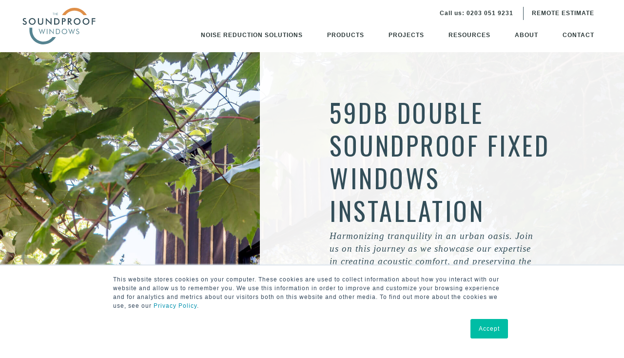

--- FILE ---
content_type: text/html; charset=UTF-8
request_url: https://thesoundproofwindows.co.uk/regents-park/
body_size: 14725
content:
<!DOCTYPE html>
<html lang="en-GB" class="no-js no-svg">
<head>
	<meta charset="UTF-8">
	<meta name="viewport" content="width=device-width, initial-scale=1">
	<link rel="profile" href="http://gmpg.org/xfn/11">
	<link rel="apple-touch-icon" sizes="180x180" href="https://thesoundproofwindows.co.uk/wp-content/themes/soundproof/apple-touch-icon.png">
	<link rel="icon" type="image/png" sizes="32x32" href="https://thesoundproofwindows.co.uk/wp-content/themes/soundproof/favicon-32x32.png">
	<link rel="icon" type="image/png" sizes="16x16" href="https://thesoundproofwindows.co.uk/wp-content/themes/soundproof/favicon-16x16.png">
	<link rel="shortcut icon" href="https://thesoundproofwindows.co.uk/wp-content/themes/soundproof/favicon.ico">
	<link rel="manifest" href="https://thesoundproofwindows.co.uk/wp-content/themes/soundproof/manifest.json">
	<link rel="mask-icon" href="https://thesoundproofwindows.co.uk/wp-content/themes/soundproof/safari-pinned-tab.svg" color="#a4a4a4">
	<meta name="theme-color" content="#ffffff">
	<!-- <link href="https://fonts.googleapis.com/css?family=Merriweather:300,400,700,900|Roboto:100,300,400,500,700,900|PT+Serif:400,400i,700,700i" rel="stylesheet"> -->
	<link rel="stylesheet" type="text/css" href="https://thesoundproofwindows.co.uk/wp-content/themes/soundproof/assets/bootstrap/bootstrap.min.css" />
	<script>
(function(html){html.className = html.className.replace(/\bno-js\b/,'js')})(document.documentElement);
//# sourceURL=twentyseventeen_javascript_detection
</script>
<meta name='robots' content='index, follow, max-image-preview:large, max-snippet:-1, max-video-preview:-1' />
	<style>img:is([sizes="auto" i], [sizes^="auto," i]) { contain-intrinsic-size: 3000px 1500px }</style>
	
	<!-- This site is optimized with the Yoast SEO Premium plugin v26.7 (Yoast SEO v26.7) - https://yoast.com/wordpress/plugins/seo/ -->
	<title>Our 59dB Studio Window | Regent’s Park - Soundproof Windows</title>
	<meta name="description" content="Nestled in the trees of Regent’s is a new studio designed by Reed Watts. Created as both a recording and rehearsal space, we installed a huge soundproof studio window for the ultimate noise reduction." />
	<link rel="canonical" href="https://thesoundproofwindows.co.uk/regents-park/" />
	<meta property="og:locale" content="en_GB" />
	<meta property="og:type" content="article" />
	<meta property="og:title" content="Our 59dB Studio Window | Regent’s Park" />
	<meta property="og:description" content="Nestled in the trees of Regent’s is a new studio designed by Reed Watts. Created as both a recording and rehearsal space, we installed a huge soundproof studio window for the ultimate noise reduction." />
	<meta property="og:url" content="https://thesoundproofwindows.co.uk/regents-park/" />
	<meta property="og:site_name" content="Soundproof Windows" />
	<meta property="article:publisher" content="https://www.facebook.com/TheSoundproofWindows/" />
	<meta property="article:modified_time" content="2025-10-15T10:35:34+00:00" />
	<meta name="twitter:card" content="summary_large_image" />
	<meta name="twitter:label1" content="Estimated reading time" />
	<meta name="twitter:data1" content="8 minutes" />
	<!-- / Yoast SEO Premium plugin. -->


<link rel="alternate" type="application/rss+xml" title="Soundproof Windows &raquo; Feed" href="https://thesoundproofwindows.co.uk/feed/" />
<link rel="alternate" type="application/rss+xml" title="Soundproof Windows &raquo; Comments Feed" href="https://thesoundproofwindows.co.uk/comments/feed/" />
<link rel='stylesheet' id='wp-block-library-css' href='https://thesoundproofwindows.co.uk/wp-includes/css/dist/block-library/style.min.css?ver=6.8.3' media='all' />
<style id='wp-block-library-theme-inline-css'>
.wp-block-audio :where(figcaption){color:#555;font-size:13px;text-align:center}.is-dark-theme .wp-block-audio :where(figcaption){color:#ffffffa6}.wp-block-audio{margin:0 0 1em}.wp-block-code{border:1px solid #ccc;border-radius:4px;font-family:Menlo,Consolas,monaco,monospace;padding:.8em 1em}.wp-block-embed :where(figcaption){color:#555;font-size:13px;text-align:center}.is-dark-theme .wp-block-embed :where(figcaption){color:#ffffffa6}.wp-block-embed{margin:0 0 1em}.blocks-gallery-caption{color:#555;font-size:13px;text-align:center}.is-dark-theme .blocks-gallery-caption{color:#ffffffa6}:root :where(.wp-block-image figcaption){color:#555;font-size:13px;text-align:center}.is-dark-theme :root :where(.wp-block-image figcaption){color:#ffffffa6}.wp-block-image{margin:0 0 1em}.wp-block-pullquote{border-bottom:4px solid;border-top:4px solid;color:currentColor;margin-bottom:1.75em}.wp-block-pullquote cite,.wp-block-pullquote footer,.wp-block-pullquote__citation{color:currentColor;font-size:.8125em;font-style:normal;text-transform:uppercase}.wp-block-quote{border-left:.25em solid;margin:0 0 1.75em;padding-left:1em}.wp-block-quote cite,.wp-block-quote footer{color:currentColor;font-size:.8125em;font-style:normal;position:relative}.wp-block-quote:where(.has-text-align-right){border-left:none;border-right:.25em solid;padding-left:0;padding-right:1em}.wp-block-quote:where(.has-text-align-center){border:none;padding-left:0}.wp-block-quote.is-large,.wp-block-quote.is-style-large,.wp-block-quote:where(.is-style-plain){border:none}.wp-block-search .wp-block-search__label{font-weight:700}.wp-block-search__button{border:1px solid #ccc;padding:.375em .625em}:where(.wp-block-group.has-background){padding:1.25em 2.375em}.wp-block-separator.has-css-opacity{opacity:.4}.wp-block-separator{border:none;border-bottom:2px solid;margin-left:auto;margin-right:auto}.wp-block-separator.has-alpha-channel-opacity{opacity:1}.wp-block-separator:not(.is-style-wide):not(.is-style-dots){width:100px}.wp-block-separator.has-background:not(.is-style-dots){border-bottom:none;height:1px}.wp-block-separator.has-background:not(.is-style-wide):not(.is-style-dots){height:2px}.wp-block-table{margin:0 0 1em}.wp-block-table td,.wp-block-table th{word-break:normal}.wp-block-table :where(figcaption){color:#555;font-size:13px;text-align:center}.is-dark-theme .wp-block-table :where(figcaption){color:#ffffffa6}.wp-block-video :where(figcaption){color:#555;font-size:13px;text-align:center}.is-dark-theme .wp-block-video :where(figcaption){color:#ffffffa6}.wp-block-video{margin:0 0 1em}:root :where(.wp-block-template-part.has-background){margin-bottom:0;margin-top:0;padding:1.25em 2.375em}
</style>
<style id='classic-theme-styles-inline-css'>
/*! This file is auto-generated */
.wp-block-button__link{color:#fff;background-color:#32373c;border-radius:9999px;box-shadow:none;text-decoration:none;padding:calc(.667em + 2px) calc(1.333em + 2px);font-size:1.125em}.wp-block-file__button{background:#32373c;color:#fff;text-decoration:none}
</style>
<style id='global-styles-inline-css'>
:root{--wp--preset--aspect-ratio--square: 1;--wp--preset--aspect-ratio--4-3: 4/3;--wp--preset--aspect-ratio--3-4: 3/4;--wp--preset--aspect-ratio--3-2: 3/2;--wp--preset--aspect-ratio--2-3: 2/3;--wp--preset--aspect-ratio--16-9: 16/9;--wp--preset--aspect-ratio--9-16: 9/16;--wp--preset--color--black: #000000;--wp--preset--color--cyan-bluish-gray: #abb8c3;--wp--preset--color--white: #ffffff;--wp--preset--color--pale-pink: #f78da7;--wp--preset--color--vivid-red: #cf2e2e;--wp--preset--color--luminous-vivid-orange: #ff6900;--wp--preset--color--luminous-vivid-amber: #fcb900;--wp--preset--color--light-green-cyan: #7bdcb5;--wp--preset--color--vivid-green-cyan: #00d084;--wp--preset--color--pale-cyan-blue: #8ed1fc;--wp--preset--color--vivid-cyan-blue: #0693e3;--wp--preset--color--vivid-purple: #9b51e0;--wp--preset--gradient--vivid-cyan-blue-to-vivid-purple: linear-gradient(135deg,rgba(6,147,227,1) 0%,rgb(155,81,224) 100%);--wp--preset--gradient--light-green-cyan-to-vivid-green-cyan: linear-gradient(135deg,rgb(122,220,180) 0%,rgb(0,208,130) 100%);--wp--preset--gradient--luminous-vivid-amber-to-luminous-vivid-orange: linear-gradient(135deg,rgba(252,185,0,1) 0%,rgba(255,105,0,1) 100%);--wp--preset--gradient--luminous-vivid-orange-to-vivid-red: linear-gradient(135deg,rgba(255,105,0,1) 0%,rgb(207,46,46) 100%);--wp--preset--gradient--very-light-gray-to-cyan-bluish-gray: linear-gradient(135deg,rgb(238,238,238) 0%,rgb(169,184,195) 100%);--wp--preset--gradient--cool-to-warm-spectrum: linear-gradient(135deg,rgb(74,234,220) 0%,rgb(151,120,209) 20%,rgb(207,42,186) 40%,rgb(238,44,130) 60%,rgb(251,105,98) 80%,rgb(254,248,76) 100%);--wp--preset--gradient--blush-light-purple: linear-gradient(135deg,rgb(255,206,236) 0%,rgb(152,150,240) 100%);--wp--preset--gradient--blush-bordeaux: linear-gradient(135deg,rgb(254,205,165) 0%,rgb(254,45,45) 50%,rgb(107,0,62) 100%);--wp--preset--gradient--luminous-dusk: linear-gradient(135deg,rgb(255,203,112) 0%,rgb(199,81,192) 50%,rgb(65,88,208) 100%);--wp--preset--gradient--pale-ocean: linear-gradient(135deg,rgb(255,245,203) 0%,rgb(182,227,212) 50%,rgb(51,167,181) 100%);--wp--preset--gradient--electric-grass: linear-gradient(135deg,rgb(202,248,128) 0%,rgb(113,206,126) 100%);--wp--preset--gradient--midnight: linear-gradient(135deg,rgb(2,3,129) 0%,rgb(40,116,252) 100%);--wp--preset--font-size--small: 13px;--wp--preset--font-size--medium: 20px;--wp--preset--font-size--large: 36px;--wp--preset--font-size--x-large: 42px;--wp--preset--spacing--20: 0.44rem;--wp--preset--spacing--30: 0.67rem;--wp--preset--spacing--40: 1rem;--wp--preset--spacing--50: 1.5rem;--wp--preset--spacing--60: 2.25rem;--wp--preset--spacing--70: 3.38rem;--wp--preset--spacing--80: 5.06rem;--wp--preset--shadow--natural: 6px 6px 9px rgba(0, 0, 0, 0.2);--wp--preset--shadow--deep: 12px 12px 50px rgba(0, 0, 0, 0.4);--wp--preset--shadow--sharp: 6px 6px 0px rgba(0, 0, 0, 0.2);--wp--preset--shadow--outlined: 6px 6px 0px -3px rgba(255, 255, 255, 1), 6px 6px rgba(0, 0, 0, 1);--wp--preset--shadow--crisp: 6px 6px 0px rgba(0, 0, 0, 1);}:where(.is-layout-flex){gap: 0.5em;}:where(.is-layout-grid){gap: 0.5em;}body .is-layout-flex{display: flex;}.is-layout-flex{flex-wrap: wrap;align-items: center;}.is-layout-flex > :is(*, div){margin: 0;}body .is-layout-grid{display: grid;}.is-layout-grid > :is(*, div){margin: 0;}:where(.wp-block-columns.is-layout-flex){gap: 2em;}:where(.wp-block-columns.is-layout-grid){gap: 2em;}:where(.wp-block-post-template.is-layout-flex){gap: 1.25em;}:where(.wp-block-post-template.is-layout-grid){gap: 1.25em;}.has-black-color{color: var(--wp--preset--color--black) !important;}.has-cyan-bluish-gray-color{color: var(--wp--preset--color--cyan-bluish-gray) !important;}.has-white-color{color: var(--wp--preset--color--white) !important;}.has-pale-pink-color{color: var(--wp--preset--color--pale-pink) !important;}.has-vivid-red-color{color: var(--wp--preset--color--vivid-red) !important;}.has-luminous-vivid-orange-color{color: var(--wp--preset--color--luminous-vivid-orange) !important;}.has-luminous-vivid-amber-color{color: var(--wp--preset--color--luminous-vivid-amber) !important;}.has-light-green-cyan-color{color: var(--wp--preset--color--light-green-cyan) !important;}.has-vivid-green-cyan-color{color: var(--wp--preset--color--vivid-green-cyan) !important;}.has-pale-cyan-blue-color{color: var(--wp--preset--color--pale-cyan-blue) !important;}.has-vivid-cyan-blue-color{color: var(--wp--preset--color--vivid-cyan-blue) !important;}.has-vivid-purple-color{color: var(--wp--preset--color--vivid-purple) !important;}.has-black-background-color{background-color: var(--wp--preset--color--black) !important;}.has-cyan-bluish-gray-background-color{background-color: var(--wp--preset--color--cyan-bluish-gray) !important;}.has-white-background-color{background-color: var(--wp--preset--color--white) !important;}.has-pale-pink-background-color{background-color: var(--wp--preset--color--pale-pink) !important;}.has-vivid-red-background-color{background-color: var(--wp--preset--color--vivid-red) !important;}.has-luminous-vivid-orange-background-color{background-color: var(--wp--preset--color--luminous-vivid-orange) !important;}.has-luminous-vivid-amber-background-color{background-color: var(--wp--preset--color--luminous-vivid-amber) !important;}.has-light-green-cyan-background-color{background-color: var(--wp--preset--color--light-green-cyan) !important;}.has-vivid-green-cyan-background-color{background-color: var(--wp--preset--color--vivid-green-cyan) !important;}.has-pale-cyan-blue-background-color{background-color: var(--wp--preset--color--pale-cyan-blue) !important;}.has-vivid-cyan-blue-background-color{background-color: var(--wp--preset--color--vivid-cyan-blue) !important;}.has-vivid-purple-background-color{background-color: var(--wp--preset--color--vivid-purple) !important;}.has-black-border-color{border-color: var(--wp--preset--color--black) !important;}.has-cyan-bluish-gray-border-color{border-color: var(--wp--preset--color--cyan-bluish-gray) !important;}.has-white-border-color{border-color: var(--wp--preset--color--white) !important;}.has-pale-pink-border-color{border-color: var(--wp--preset--color--pale-pink) !important;}.has-vivid-red-border-color{border-color: var(--wp--preset--color--vivid-red) !important;}.has-luminous-vivid-orange-border-color{border-color: var(--wp--preset--color--luminous-vivid-orange) !important;}.has-luminous-vivid-amber-border-color{border-color: var(--wp--preset--color--luminous-vivid-amber) !important;}.has-light-green-cyan-border-color{border-color: var(--wp--preset--color--light-green-cyan) !important;}.has-vivid-green-cyan-border-color{border-color: var(--wp--preset--color--vivid-green-cyan) !important;}.has-pale-cyan-blue-border-color{border-color: var(--wp--preset--color--pale-cyan-blue) !important;}.has-vivid-cyan-blue-border-color{border-color: var(--wp--preset--color--vivid-cyan-blue) !important;}.has-vivid-purple-border-color{border-color: var(--wp--preset--color--vivid-purple) !important;}.has-vivid-cyan-blue-to-vivid-purple-gradient-background{background: var(--wp--preset--gradient--vivid-cyan-blue-to-vivid-purple) !important;}.has-light-green-cyan-to-vivid-green-cyan-gradient-background{background: var(--wp--preset--gradient--light-green-cyan-to-vivid-green-cyan) !important;}.has-luminous-vivid-amber-to-luminous-vivid-orange-gradient-background{background: var(--wp--preset--gradient--luminous-vivid-amber-to-luminous-vivid-orange) !important;}.has-luminous-vivid-orange-to-vivid-red-gradient-background{background: var(--wp--preset--gradient--luminous-vivid-orange-to-vivid-red) !important;}.has-very-light-gray-to-cyan-bluish-gray-gradient-background{background: var(--wp--preset--gradient--very-light-gray-to-cyan-bluish-gray) !important;}.has-cool-to-warm-spectrum-gradient-background{background: var(--wp--preset--gradient--cool-to-warm-spectrum) !important;}.has-blush-light-purple-gradient-background{background: var(--wp--preset--gradient--blush-light-purple) !important;}.has-blush-bordeaux-gradient-background{background: var(--wp--preset--gradient--blush-bordeaux) !important;}.has-luminous-dusk-gradient-background{background: var(--wp--preset--gradient--luminous-dusk) !important;}.has-pale-ocean-gradient-background{background: var(--wp--preset--gradient--pale-ocean) !important;}.has-electric-grass-gradient-background{background: var(--wp--preset--gradient--electric-grass) !important;}.has-midnight-gradient-background{background: var(--wp--preset--gradient--midnight) !important;}.has-small-font-size{font-size: var(--wp--preset--font-size--small) !important;}.has-medium-font-size{font-size: var(--wp--preset--font-size--medium) !important;}.has-large-font-size{font-size: var(--wp--preset--font-size--large) !important;}.has-x-large-font-size{font-size: var(--wp--preset--font-size--x-large) !important;}
:where(.wp-block-post-template.is-layout-flex){gap: 1.25em;}:where(.wp-block-post-template.is-layout-grid){gap: 1.25em;}
:where(.wp-block-columns.is-layout-flex){gap: 2em;}:where(.wp-block-columns.is-layout-grid){gap: 2em;}
:root :where(.wp-block-pullquote){font-size: 1.5em;line-height: 1.6;}
</style>
<link rel='stylesheet' id='fontawesome-style-css' href='https://thesoundproofwindows.co.uk/wp-content/themes/soundproof/assets/font-awesome.min.css?ver=6.8.3' media='all' />
<link rel='stylesheet' id='style-css' href='https://thesoundproofwindows.co.uk/wp-content/uploads/wp-less-cache/style.css?ver=1625824319' media='all' />
<link rel='stylesheet' id='twentyseventeen-style-css' href='https://thesoundproofwindows.co.uk/wp-content/themes/soundproof/style.css?ver=20251202' media='all' />
<link rel='stylesheet' id='twentyseventeen-block-style-css' href='https://thesoundproofwindows.co.uk/wp-content/themes/twentyseventeen/assets/css/blocks.css?ver=20240729' media='all' />
<link rel='stylesheet' id='js_composer_front-css' href='https://thesoundproofwindows.co.uk/wp-content/plugins/js_composer/assets/css/js_composer.min.css?ver=8.7.2' media='all' />
<link rel='stylesheet' id='js_composer_custom_css-css' href='//thesoundproofwindows.co.uk/wp-content/uploads/js_composer/custom.css?ver=8.7.2' media='all' />
<script src="https://thesoundproofwindows.co.uk/wp-includes/js/jquery/jquery.min.js?ver=3.7.1" id="jquery-core-js"></script>
<script src="https://thesoundproofwindows.co.uk/wp-includes/js/jquery/jquery-migrate.min.js?ver=3.4.1" id="jquery-migrate-js"></script>
<script id="twentyseventeen-global-js-extra">
var twentyseventeenScreenReaderText = {"quote":"<svg class=\"icon icon-quote-right\" aria-hidden=\"true\" role=\"img\"> <use href=\"#icon-quote-right\" xlink:href=\"#icon-quote-right\"><\/use> <\/svg>","expand":"Expand child menu","collapse":"Collapse child menu","icon":"<svg class=\"icon icon-angle-down\" aria-hidden=\"true\" role=\"img\"> <use href=\"#icon-angle-down\" xlink:href=\"#icon-angle-down\"><\/use> <span class=\"svg-fallback icon-angle-down\"><\/span><\/svg>"};
</script>
<script src="https://thesoundproofwindows.co.uk/wp-content/themes/twentyseventeen/assets/js/global.js?ver=20211130" id="twentyseventeen-global-js" defer data-wp-strategy="defer"></script>
<script src="https://thesoundproofwindows.co.uk/wp-content/themes/twentyseventeen/assets/js/navigation.js?ver=20210122" id="twentyseventeen-navigation-js" defer data-wp-strategy="defer"></script>
<script></script><link rel="https://api.w.org/" href="https://thesoundproofwindows.co.uk/wp-json/" /><link rel="alternate" title="JSON" type="application/json" href="https://thesoundproofwindows.co.uk/wp-json/wp/v2/pages/4723" /><link rel="EditURI" type="application/rsd+xml" title="RSD" href="https://thesoundproofwindows.co.uk/xmlrpc.php?rsd" />
<link rel='shortlink' href='https://thesoundproofwindows.co.uk/?p=4723' />
<link rel="alternate" title="oEmbed (JSON)" type="application/json+oembed" href="https://thesoundproofwindows.co.uk/wp-json/oembed/1.0/embed?url=https%3A%2F%2Fthesoundproofwindows.co.uk%2Fregents-park%2F" />
<link rel="alternate" title="oEmbed (XML)" type="text/xml+oembed" href="https://thesoundproofwindows.co.uk/wp-json/oembed/1.0/embed?url=https%3A%2F%2Fthesoundproofwindows.co.uk%2Fregents-park%2F&#038;format=xml" />
<style>.recentcomments a{display:inline !important;padding:0 !important;margin:0 !important;}</style><meta name="generator" content="Powered by WPBakery Page Builder - drag and drop page builder for WordPress."/>
		<style id="twentyseventeen-custom-header-styles" type="text/css">
				.site-title,
		.site-description {
			position: absolute;
			clip-path: inset(50%);
		}
				</style>
				<style id="wp-custom-css">
			.hbspt-form .hs-form-iframe .hs-input {
	padding: 11px 20px;
	color: #568491;
	border: 1px solid #568491;
	width: 100%;
	background-color: white;
	max-width: none;
}
@media all and (min-width: 992px) {
	header.affix .logo-tablet {
		padding-top: 12px;
	}
	.two-rows-sub .sub-menu {
		left: auto;
    right: -150%;
    width: 600px;
	}
	li.menu-item-has-children:hover .sub-menu {
		display:flex!important;
		flex-wrap: wrap;
	}
	.two-rows-sub .sub-menu li {
		width: 50%;
/* 		float: left; */
	}
	.two-rows-sub .sub-menu li.clearfix {
		clear: left;
	}
}
		</style>
		<style type="text/css" data-type="vc_shortcodes-default-css">.vc_do_custom_heading{margin-bottom:0.625rem;margin-top:0;}.vc_do_custom_heading{margin-bottom:0.625rem;margin-top:0;}.vc_do_btn{margin-bottom:22px;}.vc_do_custom_heading{margin-bottom:0.625rem;margin-top:0;}</style><style type="text/css" data-type="vc_shortcodes-custom-css">.vc_custom_1688322720185{background-image: url(https://thesoundproofwindows.co.uk/wp-content/uploads/2023/07/regents_01.jpg?id=6955) !important;background-position: center !important;background-repeat: no-repeat !important;background-size: cover !important;}.vc_custom_1688299373823{background-position: center !important;background-repeat: no-repeat !important;background-size: cover !important;}.vc_custom_1688322234367{background-image: url(https://thesoundproofwindows.co.uk/wp-content/uploads/2023/07/regents_02.jpg?id=6944) !important;background-position: center !important;background-repeat: no-repeat !important;background-size: cover !important;}.vc_custom_1688328564252{background-color: #f5f5f5 !important;}.vc_custom_1688322520512{background-image: url(https://thesoundproofwindows.co.uk/wp-content/uploads/2023/07/regents_03.jpg?id=6953) !important;background-position: center !important;background-repeat: no-repeat !important;background-size: cover !important;}.vc_custom_1654616027626{background-color: #334e59 !important;}.vc_custom_1599309885684{padding-right: 20px !important;padding-left: 20px !important;background-color: rgba(255,255,255,0.94) !important;*background-color: rgb(255,255,255) !important;}.vc_custom_1688322152445{padding-right: 40px !important;}.vc_custom_1688322730659{background-image: url(https://thesoundproofwindows.co.uk/wp-content/uploads/2023/07/regents_01.jpg?id=6955) !important;background-position: center !important;background-repeat: no-repeat !important;background-size: cover !important;}.vc_custom_1688299734829{padding-right: 20px !important;padding-left: 20px !important;background-color: #f5f5f5 !important;}.vc_custom_1688322162364{padding-right: 40px !important;}.vc_custom_1688322173262{padding-bottom: 10px !important;}.vc_custom_1688322259837{padding-bottom: 10px !important;}.vc_custom_1700224765310{padding-bottom: 10px !important;}.vc_custom_1654635354472{padding-bottom: 10px !important;}.vc_custom_1654626218908{margin-top: -20px !important;}</style><noscript><style> .wpb_animate_when_almost_visible { opacity: 1; }</style></noscript>        	<!-- TrustBox script -->
	<!-- <script type="text/javascript" src="//widget.trustpilot.com/bootstrap/v5/tp.widget.bootstrap.min.js" async></script> -->
	<script>
	window.addEventListener('load', function(d, s, id) {
 	   setTimeout(function() {
  	      var js, fjs = d.getElementsByTagName(s)[0];
 	      	 if (d.getElementById(id)) return;
	         js = d.createElement(s);
      	         js.id = id;
                 js.src = '//widget.trustpilot.com/bootstrap/v5/tp.widget.bootstrap.min.js';
                 fjs.parentNode.insertBefore(js, fjs)
           }, 2000,d,s,id);
        }(document, 'script', 'trustboxscript'));
        </script>
	<!-- End TrustBox script -->

	<!-- Google Tag Manager -->
	<script>
        window.addEventListener('load', (function(w,d,s,l,i){
        //setTimeout(function(){
        w[l]=w[l]||[];w[l].push({'gtm.start':
	new Date().getTime(),event:'gtm.js'});var f=d.getElementsByTagName(s)[0],
	j=d.createElement(s),dl=l!='dataLayer'?'&l='+l:'';j.async=true;j.src=
	'https://www.googletagmanager.com/gtm.js?id='+i+dl;f.parentNode.insertBefore(j,f);
        //},2000,w,d,s,l,i);
	})(window,document,'script','dataLayer','GTM-ML7C38C'));
        </script>
	<!-- End Google Tag Manager -->

</head>
<body class="wp-singular page-template-default page page-id-4723 wp-custom-logo wp-embed-responsive wp-theme-twentyseventeen wp-child-theme-soundproof has-header-image page-two-column title-tagline-hidden colors-light wpb-js-composer js-comp-ver-8.7.2 vc_responsive">

<!-- Google Tag Manager (noscript) -->
<noscript><iframe src="https://www.googletagmanager.com/ns.html?id=GTM-ML7C38C"
height="0" width="0" style="display:none;visibility:hidden"></iframe></noscript>
<!-- End Google Tag Manager (noscript) -->
<div id="page" class="site">
	<header data-spy="affix" data-offset-top="180">
		<div class="container">
							
<nav class="navbar navbar-default" aria-label="Top Menu">
	<div class="navbar-header">
		<div class="logo-wrapper">
			<a href="/"><img class="logo-desktop visible-lg visible-md" src="https://thesoundproofwindows.co.uk/wp-content/themes/soundproof/img/logo-desktop.svg" alt="The Soundproof Windows logo"></a>
			<a href="/"><img class="logo-tablet" src="https://thesoundproofwindows.co.uk/wp-content/themes/soundproof/img/logo-tablet.svg" alt="The Soundproof Windows logo"></a>
		</div>
		<button type="button" class="navbar-toggle collapsed" data-toggle="collapse" data-target="#top-menu" aria-label="mobile-menu">
			<i class="fa fa-bars"></i><i class="fa fa-times" aria-hidden="true"></i>
		</button>
	</div>
	<div class="site-nav hidden-xs hidden-sm" id="site-nav">
		<ul class="nav navbar-nav"><li id="menu-item-816" class="menu-item menu-item-type-post_type menu-item-object-page menu-item-has-children menu-item-816"><a href="https://thesoundproofwindows.co.uk/noise-pollution-solutions/">Noise Reduction Solutions<svg class="icon icon-angle-down" aria-hidden="true" role="img"> <use href="#icon-angle-down" xlink:href="#icon-angle-down"></use> </svg></a>
<ul class="sub-menu">
	<li id="menu-item-3194" class="visible-xs visible-sm menu-item menu-item-type-post_type menu-item-object-page menu-item-3194"><a href="https://thesoundproofwindows.co.uk/noise-pollution-solutions/">Noise Reduction Solutions</a></li>
	<li id="menu-item-821" class="menu-item menu-item-type-post_type menu-item-object-page menu-item-821"><a href="https://thesoundproofwindows.co.uk/noise-pollution-solutions/road-traffic-noise-reduction/">Road Traffic Noise Pollution</a></li>
	<li id="menu-item-820" class="menu-item menu-item-type-post_type menu-item-object-page menu-item-820"><a href="https://thesoundproofwindows.co.uk/noise-pollution-solutions/plane-aircraft-noise-reduction/">Plane &#038; Aircraft Noise Pollution</a></li>
	<li id="menu-item-819" class="menu-item menu-item-type-post_type menu-item-object-page menu-item-819"><a href="https://thesoundproofwindows.co.uk/noise-pollution-solutions/railways-trains-noise-reduction/">Railway Noise Pollution</a></li>
	<li id="menu-item-818" class="menu-item menu-item-type-post_type menu-item-object-page menu-item-818"><a href="https://thesoundproofwindows.co.uk/noise-pollution-solutions/anti-social-noise-windows/">Anti-social Noise Pollution</a></li>
</ul>
</li>
<li id="menu-item-911" class="has-mega-menu menu-item menu-item-type-post_type menu-item-object-page menu-item-has-children menu-item-911"><a href="https://thesoundproofwindows.co.uk/noise-reduction-products/">Products<svg class="icon icon-angle-down" aria-hidden="true" role="img"> <use href="#icon-angle-down" xlink:href="#icon-angle-down"></use> </svg></a>
<ul class="sub-menu">
	<li id="menu-item-5432" class="hidden-lg hidden-md menu-item menu-item-type-post_type menu-item-object-page menu-item-5432"><a href="https://thesoundproofwindows.co.uk/noise-reduction-products/">PRODUCTS</a></li>
	<li id="menu-item-5386" class="mega-menu-1 menu-item menu-item-type-custom menu-item-object-custom menu-item-has-children menu-item-5386"><a href="#">WINDOWS<svg class="icon icon-angle-down" aria-hidden="true" role="img"> <use href="#icon-angle-down" xlink:href="#icon-angle-down"></use> </svg></a>
	<ul class="sub-menu">
		<li id="menu-item-7222" class="menu-item menu-item-type-post_type menu-item-object-page menu-item-7222"><a href="https://thesoundproofwindows.co.uk/noise-reduction-products/soundproof-sash-windows/">Soundproof Sash Windows</a></li>
		<li id="menu-item-3594" class="menu-item menu-item-type-post_type menu-item-object-page menu-item-3594"><a href="https://thesoundproofwindows.co.uk/noise-reduction-products/imitation-sash-windows/">Mock Sash Windows (High Performance)</a></li>
		<li id="menu-item-917" class="menu-item menu-item-type-post_type menu-item-object-page menu-item-917"><a href="https://thesoundproofwindows.co.uk/noise-reduction-products/soundproof-casement-windows/">Soundproof Casement Windows</a></li>
		<li id="menu-item-3445" class="menu-item menu-item-type-post_type menu-item-object-page menu-item-3445"><a href="https://thesoundproofwindows.co.uk/noise-reduction-products/tilt-and-turn/">High Performance Tilt &#038; Turn Windows</a></li>
		<li id="menu-item-912" class="menu-item menu-item-type-post_type menu-item-object-page menu-item-912"><a href="https://thesoundproofwindows.co.uk/noise-reduction-products/high-performance-secondary-windows/">High Performance Secondary Windows</a></li>
		<li id="menu-item-4956" class="menu-item menu-item-type-post_type menu-item-object-page menu-item-4956"><a href="https://thesoundproofwindows.co.uk/noise-reduction-products/soundproof-studio-windows/">Soundproof Windows for Recording Studios</a></li>
		<li id="menu-item-2097" class="menu-item menu-item-type-post_type menu-item-object-page menu-item-2097"><a href="https://thesoundproofwindows.co.uk/noise-reduction-products/noise-reduction-glazing/">Noise Reduction Glass</a></li>
		<li id="menu-item-6381" class="menu-item menu-item-type-post_type menu-item-object-page menu-item-6381"><a href="https://thesoundproofwindows.co.uk/noise-reduction-products/secondary-glazing-sash-windows/">Secondary Glazing for Sash Windows</a></li>
	</ul>
</li>
	<li id="menu-item-5387" class="mega-menu-2 menu-item menu-item-type-custom menu-item-object-custom menu-item-has-children menu-item-5387"><a href="#">DOORS<svg class="icon icon-angle-down" aria-hidden="true" role="img"> <use href="#icon-angle-down" xlink:href="#icon-angle-down"></use> </svg></a>
	<ul class="sub-menu">
		<li id="menu-item-4774" class="menu-item menu-item-type-post_type menu-item-object-page menu-item-4774"><a href="https://thesoundproofwindows.co.uk/noise-reduction-products/soundproof-front-doors/">Specialist Soundproof Front Doors</a></li>
		<li id="menu-item-916" class="menu-item menu-item-type-post_type menu-item-object-page menu-item-916"><a href="https://thesoundproofwindows.co.uk/noise-reduction-products/soundproof-french-doors/">Soundproof French Doors</a></li>
		<li id="menu-item-5316" class="menu-item menu-item-type-post_type menu-item-object-page menu-item-5316"><a href="https://thesoundproofwindows.co.uk/noise-reduction-products/soundproof-patio-balcony-doors/">Soundproof Patio &#038; Balcony Doors</a></li>
	</ul>
</li>
</ul>
</li>
<li id="menu-item-3510" class="two-rows-sub menu-item menu-item-type-custom menu-item-object-custom current-menu-ancestor current-menu-parent menu-item-has-children menu-item-3510"><a href="#">Projects<svg class="icon icon-angle-down" aria-hidden="true" role="img"> <use href="#icon-angle-down" xlink:href="#icon-angle-down"></use> </svg></a>
<ul class="sub-menu">
	<li id="menu-item-3511" class="menu-item menu-item-type-post_type menu-item-object-page menu-item-3511"><a href="https://thesoundproofwindows.co.uk/nunhead/">Nunhead &#8211; 43dB Conservation Soundproof+ Sash Windows</a></li>
	<li id="menu-item-3512" class="menu-item menu-item-type-post_type menu-item-object-page menu-item-3512"><a href="https://thesoundproofwindows.co.uk/tower-bridge/">Tower Bridge &#8211; Tilt and Turn Soundproof+ 49dB Windows</a></li>
	<li id="menu-item-4934" class="clearfix menu-item menu-item-type-post_type menu-item-object-page menu-item-4934"><a href="https://thesoundproofwindows.co.uk/bow-quarter/">Bow Quarter &#8211; 49dB Secondary Windows</a></li>
	<li id="menu-item-5067" class="menu-item menu-item-type-post_type menu-item-object-page menu-item-5067"><a href="https://thesoundproofwindows.co.uk/catford/">Catford &#8211; 51dB Triple Glazed Mock Sash</a></li>
	<li id="menu-item-5378" class="menu-item menu-item-type-post_type menu-item-object-page menu-item-5378"><a href="https://thesoundproofwindows.co.uk/brockley/">Brockley &#8211; 43dB Soundproof Windows &#038; 42dB Front Doors</a></li>
	<li id="menu-item-4742" class="menu-item menu-item-type-post_type menu-item-object-page current-menu-item page_item page-item-4723 current_page_item menu-item-4742"><a href="https://thesoundproofwindows.co.uk/regents-park/" aria-current="page">Regent’s Park &#8211; 59dB Studio Window</a></li>
	<li id="menu-item-7082" class="menu-item menu-item-type-post_type menu-item-object-page menu-item-7082"><a href="https://thesoundproofwindows.co.uk/rdy-creative-59db-studio-window/">RDY Creative &#8211; 59dB Studio Window</a></li>
	<li id="menu-item-7334" class="menu-item menu-item-type-post_type menu-item-object-page menu-item-7334"><a href="https://thesoundproofwindows.co.uk/prince-albert-road/">Prince Albert Road &#8211; 49dB Secondary Windows</a></li>
</ul>
</li>
<li id="menu-item-931" class="two-rows-sub menu-item menu-item-type-post_type menu-item-object-page menu-item-has-children menu-item-931"><a href="https://thesoundproofwindows.co.uk/noise-reduction-resources/">Resources<svg class="icon icon-angle-down" aria-hidden="true" role="img"> <use href="#icon-angle-down" xlink:href="#icon-angle-down"></use> </svg></a>
<ul class="sub-menu">
	<li id="menu-item-976" class="clearfix menu-item menu-item-type-post_type menu-item-object-page menu-item-976"><a href="https://thesoundproofwindows.co.uk/noise-reduction-resources/our-process/">Our Process</a></li>
	<li id="menu-item-7238" class="menu-item menu-item-type-post_type menu-item-object-page menu-item-7238"><a href="https://thesoundproofwindows.co.uk/noise-reduction-resources/soundproof-secondary-windows-vs-standard-secondary-glazing/">Secondary Windows vs. Secondary Glazing</a></li>
	<li id="menu-item-1946" class="menu-item menu-item-type-post_type menu-item-object-page menu-item-1946"><a href="https://thesoundproofwindows.co.uk/noise-reduction-resources/ultimate-guide-soundproof-windows/">The Ultimate Guide: How to Soundproof Windows</a></li>
	<li id="menu-item-6253" class="clearfix menu-item menu-item-type-post_type menu-item-object-page menu-item-6253"><a href="https://thesoundproofwindows.co.uk/noise-reduction-resources/how-to-soundproof-doors-guide/">The Ultimate Guide: How to Soundproof Doors</a></li>
	<li id="menu-item-6535" class="menu-item menu-item-type-custom menu-item-object-custom menu-item-6535"><a href="/noise-tool/">How Good Are Our Windows? &#8211; Noise Tool</a></li>
	<li id="menu-item-6782" class="menu-item menu-item-type-post_type menu-item-object-page menu-item-6782"><a href="https://thesoundproofwindows.co.uk/noise-reduction-resources/acoustic-ventilation/">Acoustic Ventilation</a></li>
	<li id="menu-item-978" class="menu-item menu-item-type-post_type menu-item-object-page menu-item-978"><a href="https://thesoundproofwindows.co.uk/noise-reduction-resources/product-design/">Silent Design</a></li>
	<li id="menu-item-3818" class="menu-item menu-item-type-post_type menu-item-object-page menu-item-3818"><a href="https://thesoundproofwindows.co.uk/noise-reduction-resources/soundproof-conservation-area-windows/">Soundproof Windows for Conservation Areas</a></li>
	<li id="menu-item-3820" class="menu-item menu-item-type-post_type menu-item-object-page menu-item-3820"><a href="https://thesoundproofwindows.co.uk/noise-reduction-resources/planning-permission-for-windows/">Planning Permission for Windows &#038; Doors</a></li>
	<li id="menu-item-974" class="menu-item menu-item-type-post_type menu-item-object-page menu-item-974"><a href="https://thesoundproofwindows.co.uk/noise-reduction-resources/noise-pollution-evaluation/">Evaluate Noise Pollution in Your Area</a></li>
	<li id="menu-item-3883" class="menu-item menu-item-type-post_type menu-item-object-page menu-item-3883"><a href="https://thesoundproofwindows.co.uk/noise-reduction-resources/sleep-noise-pollution-health/">Sleep, Noise Pollution and Your Health</a></li>
	<li id="menu-item-7054" class="menu-item menu-item-type-post_type menu-item-object-page menu-item-7054"><a href="https://thesoundproofwindows.co.uk/noise-reduction-resources/why-does-traffic-noise-seem-louder-when-it-rains/">Why Does Traffic Noise Seem Louder When It Rains?</a></li>
	<li id="menu-item-7137" class="menu-item menu-item-type-post_type menu-item-object-page menu-item-7137"><a href="https://thesoundproofwindows.co.uk/noise-reduction-resources/acoustic-window-inserts-do-they-really-work/">Acoustic Window Inserts: Do They Really Work?</a></li>
	<li id="menu-item-7095" class="menu-item menu-item-type-post_type menu-item-object-page menu-item-7095"><a href="https://thesoundproofwindows.co.uk/noise-reduction-resources/acoustic-window-inserts-limited-potential/">Acoustic Window Inserts: Limited Potential in Soundproofing</a></li>
	<li id="menu-item-7240" class="menu-item menu-item-type-post_type menu-item-object-page menu-item-7240"><a href="https://thesoundproofwindows.co.uk/noise-reduction-resources/how-to-prevent-window-condensation/">Window Condensation</a></li>
	<li id="menu-item-6881" class="menu-item menu-item-type-post_type menu-item-object-page menu-item-6881"><a href="https://thesoundproofwindows.co.uk/noise-reduction-resources/laminated-glass-thermal-stress/">Laminated Glass Thermal Stress</a></li>
	<li id="menu-item-7294" class="menu-item menu-item-type-post_type menu-item-object-page menu-item-7294"><a href="https://thesoundproofwindows.co.uk/noise-reduction-resources/fulham-aircraft-noise/">Early Arrivals &#038; Stacking Above Fulham</a></li>
	<li id="menu-item-7293" class="menu-item menu-item-type-post_type menu-item-object-page menu-item-7293"><a href="https://thesoundproofwindows.co.uk/noise-reduction-resources/clapham-putney-aircraft-noise/">Clapham to Putney: Heathrow Early Arrivals</a></li>
	<li id="menu-item-1653" class="menu-item menu-item-type-post_type menu-item-object-page menu-item-1653"><a href="https://thesoundproofwindows.co.uk/price-element-new/">Soundproof Windows Costs</a></li>
</ul>
</li>
<li id="menu-item-990" class="menu-item menu-item-type-post_type menu-item-object-page menu-item-990"><a href="https://thesoundproofwindows.co.uk/about-us/">About</a></li>
<li id="menu-item-1006" class="menu-item menu-item-type-post_type menu-item-object-page menu-item-1006"><a href="https://thesoundproofwindows.co.uk/contact-us/">Contact</a></li>
<li id="menu-item-6555" class="menu-item menu-item-type-post_type menu-item-object-page menu-item-6555"><a href="https://thesoundproofwindows.co.uk/measure-a-window-for-a-quote/">Remote Estimate</a></li>
</ul>		<a class="call-us" title="Call us: 0203 051 9231" href="tel:+442030519231" aria-haspopup="true">Call us: 0203 051 9231</a>
	</div>
	<div class="site-nav visible-xs visible-sm" id="mobile-nav">
		<div class="collapse navbar-collapse" id="top-menu">
			<ul class="nav navbar-nav"><li class="menu-item menu-item-type-post_type menu-item-object-page menu-item-has-children menu-item-816"><a href="https://thesoundproofwindows.co.uk/noise-pollution-solutions/">Noise Reduction Solutions<svg class="icon icon-angle-down" aria-hidden="true" role="img"> <use href="#icon-angle-down" xlink:href="#icon-angle-down"></use> </svg></a>
<ul class="sub-menu">
	<li class="visible-xs visible-sm menu-item menu-item-type-post_type menu-item-object-page menu-item-3194"><a href="https://thesoundproofwindows.co.uk/noise-pollution-solutions/">Noise Reduction Solutions</a></li>
	<li class="menu-item menu-item-type-post_type menu-item-object-page menu-item-821"><a href="https://thesoundproofwindows.co.uk/noise-pollution-solutions/road-traffic-noise-reduction/">Road Traffic Noise Pollution</a></li>
	<li class="menu-item menu-item-type-post_type menu-item-object-page menu-item-820"><a href="https://thesoundproofwindows.co.uk/noise-pollution-solutions/plane-aircraft-noise-reduction/">Plane &#038; Aircraft Noise Pollution</a></li>
	<li class="menu-item menu-item-type-post_type menu-item-object-page menu-item-819"><a href="https://thesoundproofwindows.co.uk/noise-pollution-solutions/railways-trains-noise-reduction/">Railway Noise Pollution</a></li>
	<li class="menu-item menu-item-type-post_type menu-item-object-page menu-item-818"><a href="https://thesoundproofwindows.co.uk/noise-pollution-solutions/anti-social-noise-windows/">Anti-social Noise Pollution</a></li>
</ul>
</li>
<li class="has-mega-menu menu-item menu-item-type-post_type menu-item-object-page menu-item-has-children menu-item-911"><a href="https://thesoundproofwindows.co.uk/noise-reduction-products/">Products<svg class="icon icon-angle-down" aria-hidden="true" role="img"> <use href="#icon-angle-down" xlink:href="#icon-angle-down"></use> </svg></a>
<ul class="sub-menu">
	<li class="hidden-lg hidden-md menu-item menu-item-type-post_type menu-item-object-page menu-item-5432"><a href="https://thesoundproofwindows.co.uk/noise-reduction-products/">PRODUCTS</a></li>
	<li class="mega-menu-1 menu-item menu-item-type-custom menu-item-object-custom menu-item-has-children menu-item-5386"><a href="#">WINDOWS<svg class="icon icon-angle-down" aria-hidden="true" role="img"> <use href="#icon-angle-down" xlink:href="#icon-angle-down"></use> </svg></a>
	<ul class="sub-menu">
		<li class="menu-item menu-item-type-post_type menu-item-object-page menu-item-7222"><a href="https://thesoundproofwindows.co.uk/noise-reduction-products/soundproof-sash-windows/">Soundproof Sash Windows</a></li>
		<li class="menu-item menu-item-type-post_type menu-item-object-page menu-item-3594"><a href="https://thesoundproofwindows.co.uk/noise-reduction-products/imitation-sash-windows/">Mock Sash Windows (High Performance)</a></li>
		<li class="menu-item menu-item-type-post_type menu-item-object-page menu-item-917"><a href="https://thesoundproofwindows.co.uk/noise-reduction-products/soundproof-casement-windows/">Soundproof Casement Windows</a></li>
		<li class="menu-item menu-item-type-post_type menu-item-object-page menu-item-3445"><a href="https://thesoundproofwindows.co.uk/noise-reduction-products/tilt-and-turn/">High Performance Tilt &#038; Turn Windows</a></li>
		<li class="menu-item menu-item-type-post_type menu-item-object-page menu-item-912"><a href="https://thesoundproofwindows.co.uk/noise-reduction-products/high-performance-secondary-windows/">High Performance Secondary Windows</a></li>
		<li class="menu-item menu-item-type-post_type menu-item-object-page menu-item-4956"><a href="https://thesoundproofwindows.co.uk/noise-reduction-products/soundproof-studio-windows/">Soundproof Windows for Recording Studios</a></li>
		<li class="menu-item menu-item-type-post_type menu-item-object-page menu-item-2097"><a href="https://thesoundproofwindows.co.uk/noise-reduction-products/noise-reduction-glazing/">Noise Reduction Glass</a></li>
		<li class="menu-item menu-item-type-post_type menu-item-object-page menu-item-6381"><a href="https://thesoundproofwindows.co.uk/noise-reduction-products/secondary-glazing-sash-windows/">Secondary Glazing for Sash Windows</a></li>
	</ul>
</li>
	<li class="mega-menu-2 menu-item menu-item-type-custom menu-item-object-custom menu-item-has-children menu-item-5387"><a href="#">DOORS<svg class="icon icon-angle-down" aria-hidden="true" role="img"> <use href="#icon-angle-down" xlink:href="#icon-angle-down"></use> </svg></a>
	<ul class="sub-menu">
		<li class="menu-item menu-item-type-post_type menu-item-object-page menu-item-4774"><a href="https://thesoundproofwindows.co.uk/noise-reduction-products/soundproof-front-doors/">Specialist Soundproof Front Doors</a></li>
		<li class="menu-item menu-item-type-post_type menu-item-object-page menu-item-916"><a href="https://thesoundproofwindows.co.uk/noise-reduction-products/soundproof-french-doors/">Soundproof French Doors</a></li>
		<li class="menu-item menu-item-type-post_type menu-item-object-page menu-item-5316"><a href="https://thesoundproofwindows.co.uk/noise-reduction-products/soundproof-patio-balcony-doors/">Soundproof Patio &#038; Balcony Doors</a></li>
	</ul>
</li>
</ul>
</li>
<li class="two-rows-sub menu-item menu-item-type-custom menu-item-object-custom current-menu-ancestor current-menu-parent menu-item-has-children menu-item-3510"><a href="#">Projects<svg class="icon icon-angle-down" aria-hidden="true" role="img"> <use href="#icon-angle-down" xlink:href="#icon-angle-down"></use> </svg></a>
<ul class="sub-menu">
	<li class="menu-item menu-item-type-post_type menu-item-object-page menu-item-3511"><a href="https://thesoundproofwindows.co.uk/nunhead/">Nunhead &#8211; 43dB Conservation Soundproof+ Sash Windows</a></li>
	<li class="menu-item menu-item-type-post_type menu-item-object-page menu-item-3512"><a href="https://thesoundproofwindows.co.uk/tower-bridge/">Tower Bridge &#8211; Tilt and Turn Soundproof+ 49dB Windows</a></li>
	<li class="clearfix menu-item menu-item-type-post_type menu-item-object-page menu-item-4934"><a href="https://thesoundproofwindows.co.uk/bow-quarter/">Bow Quarter &#8211; 49dB Secondary Windows</a></li>
	<li class="menu-item menu-item-type-post_type menu-item-object-page menu-item-5067"><a href="https://thesoundproofwindows.co.uk/catford/">Catford &#8211; 51dB Triple Glazed Mock Sash</a></li>
	<li class="menu-item menu-item-type-post_type menu-item-object-page menu-item-5378"><a href="https://thesoundproofwindows.co.uk/brockley/">Brockley &#8211; 43dB Soundproof Windows &#038; 42dB Front Doors</a></li>
	<li class="menu-item menu-item-type-post_type menu-item-object-page current-menu-item page_item page-item-4723 current_page_item menu-item-4742"><a href="https://thesoundproofwindows.co.uk/regents-park/" aria-current="page">Regent’s Park &#8211; 59dB Studio Window</a></li>
	<li class="menu-item menu-item-type-post_type menu-item-object-page menu-item-7082"><a href="https://thesoundproofwindows.co.uk/rdy-creative-59db-studio-window/">RDY Creative &#8211; 59dB Studio Window</a></li>
	<li class="menu-item menu-item-type-post_type menu-item-object-page menu-item-7334"><a href="https://thesoundproofwindows.co.uk/prince-albert-road/">Prince Albert Road &#8211; 49dB Secondary Windows</a></li>
</ul>
</li>
<li class="two-rows-sub menu-item menu-item-type-post_type menu-item-object-page menu-item-has-children menu-item-931"><a href="https://thesoundproofwindows.co.uk/noise-reduction-resources/">Resources<svg class="icon icon-angle-down" aria-hidden="true" role="img"> <use href="#icon-angle-down" xlink:href="#icon-angle-down"></use> </svg></a>
<ul class="sub-menu">
	<li class="clearfix menu-item menu-item-type-post_type menu-item-object-page menu-item-976"><a href="https://thesoundproofwindows.co.uk/noise-reduction-resources/our-process/">Our Process</a></li>
	<li class="menu-item menu-item-type-post_type menu-item-object-page menu-item-7238"><a href="https://thesoundproofwindows.co.uk/noise-reduction-resources/soundproof-secondary-windows-vs-standard-secondary-glazing/">Secondary Windows vs. Secondary Glazing</a></li>
	<li class="menu-item menu-item-type-post_type menu-item-object-page menu-item-1946"><a href="https://thesoundproofwindows.co.uk/noise-reduction-resources/ultimate-guide-soundproof-windows/">The Ultimate Guide: How to Soundproof Windows</a></li>
	<li class="clearfix menu-item menu-item-type-post_type menu-item-object-page menu-item-6253"><a href="https://thesoundproofwindows.co.uk/noise-reduction-resources/how-to-soundproof-doors-guide/">The Ultimate Guide: How to Soundproof Doors</a></li>
	<li class="menu-item menu-item-type-custom menu-item-object-custom menu-item-6535"><a href="/noise-tool/">How Good Are Our Windows? &#8211; Noise Tool</a></li>
	<li class="menu-item menu-item-type-post_type menu-item-object-page menu-item-6782"><a href="https://thesoundproofwindows.co.uk/noise-reduction-resources/acoustic-ventilation/">Acoustic Ventilation</a></li>
	<li class="menu-item menu-item-type-post_type menu-item-object-page menu-item-978"><a href="https://thesoundproofwindows.co.uk/noise-reduction-resources/product-design/">Silent Design</a></li>
	<li class="menu-item menu-item-type-post_type menu-item-object-page menu-item-3818"><a href="https://thesoundproofwindows.co.uk/noise-reduction-resources/soundproof-conservation-area-windows/">Soundproof Windows for Conservation Areas</a></li>
	<li class="menu-item menu-item-type-post_type menu-item-object-page menu-item-3820"><a href="https://thesoundproofwindows.co.uk/noise-reduction-resources/planning-permission-for-windows/">Planning Permission for Windows &#038; Doors</a></li>
	<li class="menu-item menu-item-type-post_type menu-item-object-page menu-item-974"><a href="https://thesoundproofwindows.co.uk/noise-reduction-resources/noise-pollution-evaluation/">Evaluate Noise Pollution in Your Area</a></li>
	<li class="menu-item menu-item-type-post_type menu-item-object-page menu-item-3883"><a href="https://thesoundproofwindows.co.uk/noise-reduction-resources/sleep-noise-pollution-health/">Sleep, Noise Pollution and Your Health</a></li>
	<li class="menu-item menu-item-type-post_type menu-item-object-page menu-item-7054"><a href="https://thesoundproofwindows.co.uk/noise-reduction-resources/why-does-traffic-noise-seem-louder-when-it-rains/">Why Does Traffic Noise Seem Louder When It Rains?</a></li>
	<li class="menu-item menu-item-type-post_type menu-item-object-page menu-item-7137"><a href="https://thesoundproofwindows.co.uk/noise-reduction-resources/acoustic-window-inserts-do-they-really-work/">Acoustic Window Inserts: Do They Really Work?</a></li>
	<li class="menu-item menu-item-type-post_type menu-item-object-page menu-item-7095"><a href="https://thesoundproofwindows.co.uk/noise-reduction-resources/acoustic-window-inserts-limited-potential/">Acoustic Window Inserts: Limited Potential in Soundproofing</a></li>
	<li class="menu-item menu-item-type-post_type menu-item-object-page menu-item-7240"><a href="https://thesoundproofwindows.co.uk/noise-reduction-resources/how-to-prevent-window-condensation/">Window Condensation</a></li>
	<li class="menu-item menu-item-type-post_type menu-item-object-page menu-item-6881"><a href="https://thesoundproofwindows.co.uk/noise-reduction-resources/laminated-glass-thermal-stress/">Laminated Glass Thermal Stress</a></li>
	<li class="menu-item menu-item-type-post_type menu-item-object-page menu-item-7294"><a href="https://thesoundproofwindows.co.uk/noise-reduction-resources/fulham-aircraft-noise/">Early Arrivals &#038; Stacking Above Fulham</a></li>
	<li class="menu-item menu-item-type-post_type menu-item-object-page menu-item-7293"><a href="https://thesoundproofwindows.co.uk/noise-reduction-resources/clapham-putney-aircraft-noise/">Clapham to Putney: Heathrow Early Arrivals</a></li>
	<li class="menu-item menu-item-type-post_type menu-item-object-page menu-item-1653"><a href="https://thesoundproofwindows.co.uk/price-element-new/">Soundproof Windows Costs</a></li>
</ul>
</li>
<li class="menu-item menu-item-type-post_type menu-item-object-page menu-item-990"><a href="https://thesoundproofwindows.co.uk/about-us/">About</a></li>
<li class="menu-item menu-item-type-post_type menu-item-object-page menu-item-1006"><a href="https://thesoundproofwindows.co.uk/contact-us/">Contact</a></li>
<li class="menu-item menu-item-type-post_type menu-item-object-page menu-item-6555"><a href="https://thesoundproofwindows.co.uk/measure-a-window-for-a-quote/">Remote Estimate</a></li>
</ul>			<a class="call-us" title="Call us: 0203 051 9231" href="tel:+442030519231" aria-haspopup="true">Call us: 0203 051 9231</a>
		</div>
	</div>
</nav><!-- #site-navigation -->
					</div>
	</header><!-- #masthead -->
	<div class="site-wrapper">
		<div id="center">

<div class="container">
	<div class="row">
		<div class="col-xs-12">
        	
<article id="post-4723" class="post-4723 page type-page status-publish hentry">
	<div class="entry-content">
		<div class="wpb-content-wrapper"><div data-vc-full-width="true" data-vc-full-width-temp="true" data-vc-full-width-init="false" data-vc-stretch-content="true" class="vc_row wpb_row vc_row-fluid hidden-xs vc_custom_1688322720185 vc_row-has-fill vc_row-o-equal-height vc_row-o-content-middle vc_row-flex"><div class="wpb_column vc_column_container vc_col-sm-5"><div class="vc_column-inner"><div class="wpb_wrapper"><div class="vc_empty_space  visible-xs"   style="height: 250px"><span class="vc_empty_space_inner"></span></div></div></div></div><div class="wpb_column vc_column_container vc_col-sm-7 vc_col-has-fill"><div class="vc_column-inner vc_custom_1599309885684"><div class="wpb_wrapper"><div class="vc_empty_space  visible-lg"   style="height: 40px"><span class="vc_empty_space_inner"></span></div><div class="vc_empty_space"   style="height: 15px"><span class="vc_empty_space_inner"></span></div><div class="vc_row wpb_row vc_inner vc_row-fluid"><div class="wpb_column vc_column_container vc_col-sm-2 vc_hidden-xs"><div class="vc_column-inner"><div class="wpb_wrapper"></div></div></div><div class="wpb_column vc_column_container vc_col-sm-8"><div class="vc_column-inner"><div class="wpb_wrapper"><h1 style="color: #334e59;line-height: 1.3;text-align: left;font-family:Oswald;font-weight:400;font-style:normal" class="vc_custom_heading vc_do_custom_heading" >59DB DOUBLE SOUNDPROOF FIXED WINDOWS INSTALLATION</h1>
	<div class="wpb_text_column wpb_content_element vc_custom_1688322152445" >
		<div class="wpb_wrapper">
			<p><em><span style="color: #334e59;"><span style="font-size: 14pt;">Harmonizing tranquility in an urban oasis. Join us on this journey as we showcase our expertise in creating acoustic comfort, and preserving the essence of Regents Park.</span></span></em></p>

		</div>
	</div>
</div></div></div><div class="wpb_column vc_column_container vc_col-sm-2 vc_hidden-xs"><div class="vc_column-inner"><div class="wpb_wrapper"></div></div></div></div><div class="vc_empty_space"   style="height: 40px"><span class="vc_empty_space_inner"></span></div><div class="vc_empty_space  visible-lg"   style="height: 40px"><span class="vc_empty_space_inner"></span></div></div></div></div></div><div class="vc_row-full-width vc_clearfix"></div><div data-vc-full-width="true" data-vc-full-width-temp="true" data-vc-full-width-init="false" data-vc-stretch-content="true" class="vc_row wpb_row vc_row-fluid visible-xs vc_custom_1688299373823 vc_row-has-fill vc_row-o-equal-height vc_row-o-content-middle vc_row-flex"><div class="wpb_column vc_column_container vc_col-sm-5 vc_col-has-fill"><div class="vc_column-inner vc_custom_1688322730659"><div class="wpb_wrapper"><div class="vc_empty_space"   style="height: 180px"><span class="vc_empty_space_inner"></span></div></div></div></div><div class="wpb_column vc_column_container vc_col-sm-7 vc_col-has-fill"><div class="vc_column-inner vc_custom_1688299734829"><div class="wpb_wrapper"><div class="vc_empty_space  visible-lg"   style="height: 40px"><span class="vc_empty_space_inner"></span></div><div class="vc_empty_space"   style="height: 15px"><span class="vc_empty_space_inner"></span></div><div class="vc_row wpb_row vc_inner vc_row-fluid"><div class="wpb_column vc_column_container vc_col-sm-2 vc_hidden-xs"><div class="vc_column-inner"><div class="wpb_wrapper"></div></div></div><div class="wpb_column vc_column_container vc_col-sm-8"><div class="vc_column-inner"><div class="wpb_wrapper"><h1 style="color: #334e59;line-height: 1.3;text-align: left;font-family:Oswald;font-weight:400;font-style:normal" class="vc_custom_heading vc_do_custom_heading" >59DB DOUBLE SOUNDPROOF FIXED WINDOWS INSTALLATION</h1>
	<div class="wpb_text_column wpb_content_element vc_custom_1688322162364" >
		<div class="wpb_wrapper">
			<p><em><span style="color: #334e59;"><span style="font-size: 14pt;">Harmonizing tranquility in an urban oasis. Join us on this journey as we showcase our expertise in creating acoustic comfort, and preserving the essence of Regents Park.</span></span></em></p>

		</div>
	</div>
</div></div></div><div class="wpb_column vc_column_container vc_col-sm-2 vc_hidden-xs"><div class="vc_column-inner"><div class="wpb_wrapper"></div></div></div></div><div class="vc_empty_space"   style="height: 40px"><span class="vc_empty_space_inner"></span></div><div class="vc_empty_space  visible-lg"   style="height: 40px"><span class="vc_empty_space_inner"></span></div></div></div></div></div><div class="vc_row-full-width vc_clearfix"></div><div data-vc-full-width="true" data-vc-full-width-temp="true" data-vc-full-width-init="false" class="vc_row wpb_row vc_row-fluid vc_column-gap-30 vc_row-o-equal-height vc_row-o-content-middle vc_row-flex"><div class="wpb_column vc_column_container vc_col-sm-12"><div class="vc_column-inner"><div class="wpb_wrapper"><div class="vc_empty_space  visible-lg"   style="height: 57px"><span class="vc_empty_space_inner"></span></div><div class="vc_empty_space"   style="height: 23px"><span class="vc_empty_space_inner"></span></div><h2 style="font-size: 40px;color: #334e59;line-height: 1.3;text-align: left;font-family:Oswald;font-weight:400;font-style:normal" class="vc_custom_heading vc_do_custom_heading vc_custom_1688322173262" >THE PROJECT</h2><div class="vc_row wpb_row vc_inner vc_row-fluid"><div class="wpb_column vc_column_container vc_col-sm-9"><div class="vc_column-inner"><div class="wpb_wrapper">
	<div class="wpb_text_column wpb_content_element" >
		<div class="wpb_wrapper">
			<p><em><span style="color: #334e59;"><span style="font-size: 14pt;">Nestled amongst the trees of Regent’s Park is the new rehearsal studio designed by Reed Watts. Barely visible between the branches, its larchwood cladding shifts in tone around the two-story cube, creating a barely perceptible space for dance, music and theatre.</span></span></em></p>

		</div>
	</div>

	<div class="wpb_text_column wpb_content_element" >
		<div class="wpb_wrapper">
			<p>Described by the designers as “a space of thoughtfulness,” sound quality requirements were high to say the least. There needed to be no <span style="color: #334e59;"><em><span style="text-decoration: underline;"><a style="color: #334e59; text-decoration: underline;" href="../noise-pollution-solutions/anti-social-noise-windows/">noise intrusion from the picnickers in the park</a></span></em></span>, which could not only distract the performers, but ruin any recordings. And the sunny morning lot eating sandwiches on nearby Nannies Lawn needed to be saved from the sounds of errant notes and stomping feet.</p>

		</div>
	</div>
</div></div></div><div class="wpb_column vc_column_container vc_col-sm-3 vc_hidden-xs"><div class="vc_column-inner"><div class="wpb_wrapper"></div></div></div></div><div class="vc_empty_space"   style="height: 50px"><span class="vc_empty_space_inner"></span></div><div class="vc_empty_space  visible-md"   style="height: 15px"><span class="vc_empty_space_inner"></span></div><div class="vc_empty_space  visible-lg"   style="height: 70px"><span class="vc_empty_space_inner"></span></div></div></div></div></div><div class="vc_row-full-width vc_clearfix"></div><div data-vc-full-width="true" data-vc-full-width-temp="true" data-vc-full-width-init="false" class="vc_row wpb_row vc_row-fluid vc_custom_1688322234367 vc_row-has-fill"><div class="wpb_column vc_column_container vc_col-sm-12"><div class="vc_column-inner"><div class="wpb_wrapper"><div class="vc_empty_space  hidden-xs"   style="height: 50px"><span class="vc_empty_space_inner"></span></div><div class="vc_empty_space  visible-xs"   style="height: 100px"><span class="vc_empty_space_inner"></span></div><div class="vc_empty_space  visible-md"   style="height: 150px"><span class="vc_empty_space_inner"></span></div><div class="vc_empty_space  visible-lg"   style="height: 200px"><span class="vc_empty_space_inner"></span></div></div></div></div></div><div class="vc_row-full-width vc_clearfix"></div><div data-vc-full-width="true" data-vc-full-width-temp="true" data-vc-full-width-init="false" class="vc_row wpb_row vc_row-fluid vc_column-gap-30 vc_row-o-equal-height vc_row-o-content-middle vc_row-flex"><div class="wpb_column vc_column_container vc_col-sm-12"><div class="vc_column-inner"><div class="wpb_wrapper"><div class="vc_empty_space  visible-lg"   style="height: 57px"><span class="vc_empty_space_inner"></span></div><div class="vc_empty_space"   style="height: 23px"><span class="vc_empty_space_inner"></span></div><h2 style="font-size: 40px;color: #334e59;line-height: 1.3;text-align: left;font-family:Oswald;font-weight:400;font-style:normal" class="vc_custom_heading vc_do_custom_heading vc_custom_1688322259837" >THE PRODUCT</h2><div class="vc_row wpb_row vc_inner vc_row-fluid"><div class="wpb_column vc_column_container vc_col-sm-9"><div class="vc_column-inner"><div class="wpb_wrapper">
	<div class="wpb_text_column wpb_content_element" >
		<div class="wpb_wrapper">
			<p>The architects required a large window that could allow in natural light, and give those rehearsing inside a view of the protected London plane tree they’re shaded by, all whilst offering incredible noise reduction.</p>
<p>Such a prestigious project requires an equally impressive product, so we opted to install <a style="color: #334e59;" href="noise-reduction-products/soundproof-studio-windows/"><em><u>our most robust studio window</u></em></a> system comprised of two separate glazing units.</p>
<p>On the outside we have <strong>47dB</strong> double glazed unit laminated with PVB. Inside is a 12.8mm thick, <strong>39dB</strong> sheet. With a total depth of 260mm, this is a big unit, with a big reduction in noise — <strong>59dB</strong> (the highest we’ve ever achieved).</p>
<p><a style="color: #334e59;" href="https://www.reedwatts.com/projects/open-air-theatre-studio" target="_blank" rel="noopener noreferrer"><em><u>You can find out more about the project here.</u></em></a></p>

		</div>
	</div>
</div></div></div><div class="wpb_column vc_column_container vc_col-sm-3 vc_hidden-xs"><div class="vc_column-inner"><div class="wpb_wrapper"></div></div></div></div><div class="vc_empty_space"   style="height: 50px"><span class="vc_empty_space_inner"></span></div><div class="vc_empty_space  visible-md"   style="height: 15px"><span class="vc_empty_space_inner"></span></div><div class="vc_empty_space  visible-lg"   style="height: 70px"><span class="vc_empty_space_inner"></span></div></div></div></div></div><div class="vc_row-full-width vc_clearfix"></div><div data-vc-full-width="true" data-vc-full-width-temp="true" data-vc-full-width-init="false" data-vc-stretch-content="true" class="vc_row wpb_row vc_row-fluid vc_custom_1688328564252 vc_row-has-fill vc_row-o-equal-height vc_row-o-content-middle vc_row-flex"><div class="wpb_column vc_column_container vc_col-sm-12"><div class="vc_column-inner"><div class="wpb_wrapper"><div class="wpb_images_carousel wpb_content_element vc_clearfix wpb_content_element"><div class="wpb_wrapper"><div id="vc_images-carousel-1-1768670389" data-ride="vc_carousel" data-wrap="true" style="width: 100%;" data-interval="2500" data-auto-height="yes" data-mode="horizontal" data-partial="false" data-per-view="1" data-hide-on-end="false" class="vc_slide vc_images_carousel"><ol class="vc_carousel-indicators"><li data-target="#vc_images-carousel-1-1768670389" data-slide-to="0"></li><li data-target="#vc_images-carousel-1-1768670389" data-slide-to="1"></li><li data-target="#vc_images-carousel-1-1768670389" data-slide-to="2"></li><li data-target="#vc_images-carousel-1-1768670389" data-slide-to="3"></li><li data-target="#vc_images-carousel-1-1768670389" data-slide-to="4"></li><li data-target="#vc_images-carousel-1-1768670389" data-slide-to="5"></li><li data-target="#vc_images-carousel-1-1768670389" data-slide-to="6"></li></ol><div class="vc_carousel-inner"><div class="vc_carousel-slideline"><div class="vc_carousel-slideline-inner"><div class="vc_item"><div class="vc_inner"><img fetchpriority="high" decoding="async" width="521" height="780" src="https://thesoundproofwindows.co.uk/wp-content/uploads/2023/07/regents_gallery_01.jpg" class="attachment-full" alt="" title="regents_gallery_01" srcset="https://thesoundproofwindows.co.uk/wp-content/uploads/2023/07/regents_gallery_01.jpg 521w, https://thesoundproofwindows.co.uk/wp-content/uploads/2023/07/regents_gallery_01-200x300.jpg 200w" sizes="100vw" /></div></div><div class="vc_item"><div class="vc_inner"><img decoding="async" width="593" height="780" src="https://thesoundproofwindows.co.uk/wp-content/uploads/2023/07/regents_gallery_02.jpg" class="attachment-full" alt="" title="regents_gallery_02" srcset="https://thesoundproofwindows.co.uk/wp-content/uploads/2023/07/regents_gallery_02.jpg 593w, https://thesoundproofwindows.co.uk/wp-content/uploads/2023/07/regents_gallery_02-228x300.jpg 228w" sizes="100vw" /></div></div><div class="vc_item"><div class="vc_inner"><img decoding="async" width="536" height="780" src="https://thesoundproofwindows.co.uk/wp-content/uploads/2023/07/regents_gallery_03.jpg" class="attachment-full" alt="" title="regents_gallery_03" srcset="https://thesoundproofwindows.co.uk/wp-content/uploads/2023/07/regents_gallery_03.jpg 536w, https://thesoundproofwindows.co.uk/wp-content/uploads/2023/07/regents_gallery_03-206x300.jpg 206w" sizes="100vw" /></div></div><div class="vc_item"><div class="vc_inner"><img loading="lazy" decoding="async" width="520" height="780" src="https://thesoundproofwindows.co.uk/wp-content/uploads/2023/07/regents_gallery_04.jpg" class="attachment-full" alt="" title="regents_gallery_04" srcset="https://thesoundproofwindows.co.uk/wp-content/uploads/2023/07/regents_gallery_04.jpg 520w, https://thesoundproofwindows.co.uk/wp-content/uploads/2023/07/regents_gallery_04-200x300.jpg 200w" sizes="auto, 100vw" /></div></div><div class="vc_item"><div class="vc_inner"><img loading="lazy" decoding="async" width="611" height="780" src="https://thesoundproofwindows.co.uk/wp-content/uploads/2023/07/regents_gallery_05.jpg" class="attachment-full" alt="" title="regents_gallery_05" srcset="https://thesoundproofwindows.co.uk/wp-content/uploads/2023/07/regents_gallery_05.jpg 611w, https://thesoundproofwindows.co.uk/wp-content/uploads/2023/07/regents_gallery_05-235x300.jpg 235w" sizes="auto, 100vw" /></div></div><div class="vc_item"><div class="vc_inner"><img loading="lazy" decoding="async" width="566" height="780" src="https://thesoundproofwindows.co.uk/wp-content/uploads/2023/07/regents_gallery_06.jpg" class="attachment-full" alt="" title="regents_gallery_06" srcset="https://thesoundproofwindows.co.uk/wp-content/uploads/2023/07/regents_gallery_06.jpg 566w, https://thesoundproofwindows.co.uk/wp-content/uploads/2023/07/regents_gallery_06-218x300.jpg 218w" sizes="auto, 100vw" /></div></div><div class="vc_item"><div class="vc_inner"><img loading="lazy" decoding="async" width="573" height="780" src="https://thesoundproofwindows.co.uk/wp-content/uploads/2023/07/regents_gallery_07.jpg" class="attachment-full" alt="" title="regents_gallery_07" srcset="https://thesoundproofwindows.co.uk/wp-content/uploads/2023/07/regents_gallery_07.jpg 573w, https://thesoundproofwindows.co.uk/wp-content/uploads/2023/07/regents_gallery_07-220x300.jpg 220w" sizes="auto, 100vw" /></div></div></div></div></div><a class="vc_left vc_carousel-control" href="#vc_images-carousel-1-1768670389" data-slide="prev"><span class="icon-prev"></span></a><a class="vc_right vc_carousel-control" href="#vc_images-carousel-1-1768670389" data-slide="next"><span class="icon-next"></span></a></div></div></div></div></div></div></div><div class="vc_row-full-width vc_clearfix"></div><div data-vc-full-width="true" data-vc-full-width-temp="true" data-vc-full-width-init="false" class="vc_row wpb_row vc_row-fluid vc_custom_1688322520512 vc_row-has-fill"><div class="wpb_column vc_column_container vc_col-sm-12"><div class="vc_column-inner"><div class="wpb_wrapper"><div class="vc_empty_space  hidden-xs"   style="height: 50px"><span class="vc_empty_space_inner"></span></div><div class="vc_empty_space  visible-xs"   style="height: 100px"><span class="vc_empty_space_inner"></span></div><div class="vc_empty_space  visible-md"   style="height: 150px"><span class="vc_empty_space_inner"></span></div><div class="vc_empty_space  visible-lg"   style="height: 200px"><span class="vc_empty_space_inner"></span></div></div></div></div></div><div class="vc_row-full-width vc_clearfix"></div><div data-vc-full-width="true" data-vc-full-width-temp="true" data-vc-full-width-init="false" data-vc-stretch-content="true" class="vc_row wpb_row vc_row-fluid vc_column-gap-30 vc_row-o-equal-height vc_row-o-content-middle vc_row-flex"><div class="wpb_column vc_column_container vc_col-sm-1 vc_hidden-xs"><div class="vc_column-inner"><div class="wpb_wrapper"></div></div></div><div class="wpb_column vc_column_container vc_col-sm-10"><div class="vc_column-inner"><div class="wpb_wrapper"><div class="vc_empty_space"   style="height: 15px"><span class="vc_empty_space_inner"></span></div><div class="vc_empty_space  visible-lg"   style="height: 30px"><span class="vc_empty_space_inner"></span></div><div class="vc_row wpb_row vc_inner vc_row-fluid vc_column-gap-30"><div class="wpb_column vc_column_container vc_col-sm-7"><div class="vc_column-inner"><div class="wpb_wrapper"><p style="font-size: 26px;color: #334e59;line-height: 1.3;text-align: left;font-family:Oswald;font-weight:400;font-style:normal" class="vc_custom_heading vc_do_custom_heading vc_custom_1700224765310" >STUDIO LINE FOR RECORDING STUDIOS</p>
	<div class="wpb_text_column wpb_content_element" >
		<div class="wpb_wrapper">
			<p>Our soundproof Studio Line windows are highly specialised for noise-critical environments. If you require any further information on our products or processes, please speak to one of our acousticians who will be happy to help.</p>

		</div>
	</div>
<div class="vc_btn3-container vc_btn3-left vc_do_btn" ><a onmouseleave="this.style.borderColor='#334e59'; this.style.backgroundColor='transparent'; this.style.color='#334e59'" onmouseenter="this.style.borderColor='#334e59'; this.style.backgroundColor='#334e59'; this.style.color='#ffffff';" style="border-color:#334e59; color:#334e59;" class="vc_general vc_btn3 vc_btn3-size-lg vc_btn3-shape-square vc_btn3-style-outline-custom" href="/contact-us/" title="TALK TO US">TALK TO US</a></div></div></div></div><div class="wpb_column vc_column_container vc_col-sm-1"><div class="vc_column-inner"><div class="wpb_wrapper"></div></div></div><div class="wpb_column vc_column_container vc_col-sm-4"><div class="vc_column-inner"><div class="wpb_wrapper"><p style="font-size: 18px;color: #334e59;line-height: 1.3;text-align: left;font-family:Oswald;font-weight:400;font-style:normal" class="vc_custom_heading vc_do_custom_heading vc_custom_1654635354472" >PROUDLY SUPPORTING:</p>
	<div  class="wpb_single_image wpb_content_element vc_align_left wpb_content_element">
		
		<figure class="wpb_wrapper vc_figure">
			<a href="https://treesforlife.org.uk/groves/g8800/" target="_blank" class="vc_single_image-wrapper   vc_box_border_grey"><img loading="lazy" decoding="async" width="362" height="82" src="https://thesoundproofwindows.co.uk/wp-content/uploads/2020/07/soundproof_34_02b_about_soundproof_windows_trees_of_life_new.png" class="vc_single_image-img attachment-full" alt="" title="soundproof_34_02b_about_soundproof_windows_trees_of_life_new" srcset="https://thesoundproofwindows.co.uk/wp-content/uploads/2020/07/soundproof_34_02b_about_soundproof_windows_trees_of_life_new.png 362w, https://thesoundproofwindows.co.uk/wp-content/uploads/2020/07/soundproof_34_02b_about_soundproof_windows_trees_of_life_new-300x68.png 300w" sizes="auto, 100vw" /></a>
		</figure>
	</div>

	<div class="wpb_text_column wpb_content_element vc_custom_1654626218908" >
		<div class="wpb_wrapper">
			<p>Trees for Life is a conservation charity dedicated to rewilding the Scottish Highlands. They currently have 44 tree planting sites and have planted nearly two million trees to date.</p>

		</div>
	</div>
</div></div></div></div><div class="vc_empty_space  hidden-xs"   style="height: 25px"><span class="vc_empty_space_inner"></span></div><div class="vc_empty_space  visible-md"   style="height: 15px"><span class="vc_empty_space_inner"></span></div><div class="vc_empty_space  visible-lg"   style="height: 50px"><span class="vc_empty_space_inner"></span></div></div></div></div><div class="wpb_column vc_column_container vc_col-sm-1"><div class="vc_column-inner"><div class="wpb_wrapper"></div></div></div></div><div class="vc_row-full-width vc_clearfix"></div><div data-vc-full-width="true" data-vc-full-width-temp="true" data-vc-full-width-init="false" data-vc-stretch-content="true" class="vc_row wpb_row vc_row-fluid vc_custom_1654616027626 vc_row-has-fill vc_column-gap-30 vc_row-o-equal-height vc_row-o-content-top vc_row-flex"><div class="wpb_column vc_column_container vc_col-sm-1 vc_hidden-sm vc_hidden-xs"><div class="vc_column-inner"><div class="wpb_wrapper"></div></div></div><div class="wpb_column vc_column_container vc_col-sm-12 vc_col-lg-10 vc_col-md-10"><div class="vc_column-inner"><div class="wpb_wrapper"><div class="vc_empty_space"   style="height: 25px"><span class="vc_empty_space_inner"></span></div><div class="vc_empty_space  visible-lg"   style="height: 35px"><span class="vc_empty_space_inner"></span></div><div class="vc_row wpb_row vc_inner vc_row-fluid hidden-xs vc_column-gap-30 vc_row-o-equal-height vc_row-o-content-top vc_row-flex"><div class="wpb_column vc_column_container vc_col-sm-3"><div class="vc_column-inner"><div class="wpb_wrapper">
	<div  class="wpb_single_image wpb_content_element vc_align_left wpb_content_element">
		
		<figure class="wpb_wrapper vc_figure">
			<a href="https://www.thecpa.co.uk/consumer-home/insurance-backed-guarantee/" target="_blank" class="vc_single_image-wrapper   vc_box_border_grey"><img decoding="async" class="vc_single_image-img " src="https://thesoundproofwindows.co.uk/wp-content/uploads/2019/10/tsw_footer_cpa-110x110.png" width="110" height="110" alt="tsw_footer_cpa" title="tsw_footer_cpa" loading="lazy" /></a>
		</figure>
	</div>
<p style="font-size: 18px;color: #ffffff;line-height: 1.3;text-align: left;font-family:Oswald;font-weight:400;font-style:normal" class="vc_custom_heading vc_do_custom_heading" ><a href="https://www.thecpa.co.uk/consumer-home/insurance-backed-guarantee/" target="_blank" rel="nofollow" title="The Consumer Protection Association">10 YEAR INSURANCE BACKED GUARANTEE</a></p><div class="vc_empty_space"   style="height: 10px"><span class="vc_empty_space_inner"></span></div>
	<div class="wpb_text_column wpb_content_element" >
		<div class="wpb_wrapper">
			<p style="text-align: left;"><span style="color: #ffffff; font-family: Roboto; font-size: 13px;">All of our products come with up to a 10 Year Insurance Backed Guarantee provided by the Consumer Protection Association. So you can rest assured that your home is in safe hands.</span></p>

		</div>
	</div>
</div></div></div><div class="wpb_column vc_column_container vc_col-sm-3"><div class="vc_column-inner"><div class="wpb_wrapper">
	<div  class="wpb_single_image wpb_content_element vc_align_left wpb_content_element">
		
		<figure class="wpb_wrapper vc_figure">
			<a href="https://www.buywithconfidence.gov.uk/profile/the-soundproof-ltd/30889/" target="_blank" class="vc_single_image-wrapper   vc_box_border_grey"><img decoding="async" class="vc_single_image-img " src="https://thesoundproofwindows.co.uk/wp-content/uploads/2019/10/tsw_footer_bwc-110x110.png" width="110" height="110" alt="tsw_footer_bwc" title="tsw_footer_bwc" loading="lazy" /></a>
		</figure>
	</div>
<p style="font-size: 18px;color: #ffffff;line-height: 1.3;text-align: left;font-family:Oswald;font-weight:400;font-style:normal" class="vc_custom_heading vc_do_custom_heading" ><a href="https://www.buywithconfidence.gov.uk/profile/the-soundproof-ltd/30889/" target="_blank" rel="nofollow" title="Buy With Confidence">BUY WITH CONFIDENCE</a></p><div class="vc_empty_space"   style="height: 10px"><span class="vc_empty_space_inner"></span></div>
	<div class="wpb_text_column wpb_content_element" >
		<div class="wpb_wrapper">
			<p style="text-align: left;"><span style="color: #ffffff; font-family: Roboto; font-size: 13px;">We have been Trading Standards Approved and are proud to be enrolled on the Buy With Confidence Scheme, ensuring customers just like you have their interests protected.</span></p>

		</div>
	</div>
</div></div></div><div class="wpb_column vc_column_container vc_col-sm-3"><div class="vc_column-inner"><div class="wpb_wrapper">
	<div  class="wpb_single_image wpb_content_element vc_align_left wpb_content_element">
		
		<figure class="wpb_wrapper vc_figure">
			<a href="https://www.trustmark.org.uk/firms/The-Soundproof-Ltd-1885426/London-24825" target="_blank" class="vc_single_image-wrapper   vc_box_border_grey"><img decoding="async" class="vc_single_image-img " src="https://thesoundproofwindows.co.uk/wp-content/uploads/2020/10/tsw_footer_tm-e1654617834581-164x110.png" width="164" height="110" alt="tsw_footer_tm" title="tsw_footer_tm" loading="lazy" /></a>
		</figure>
	</div>
<p style="font-size: 18px;color: #ffffff;line-height: 1.3;text-align: left;font-family:Oswald;font-weight:400;font-style:normal" class="vc_custom_heading vc_do_custom_heading" ><a href="https://www.trustmark.org.uk/firms/The-Soundproof-Ltd-1885426/London-24825" target="_blank" rel="nofollow" title="TrustMark Registered Business">TRUSTMARK REGISTERED FOR QUALITY</a></p><div class="vc_empty_space"   style="height: 10px"><span class="vc_empty_space_inner"></span></div>
	<div class="wpb_text_column wpb_content_element" >
		<div class="wpb_wrapper">
			<p style="text-align: left;"><span style="color: #ffffff; font-family: Roboto; font-size: 13px;">Consumers can feel confident using a TrustMark registered business, as the government-endorsed scheme ensures high quality service and a range of consumer protection options.</span></p>

		</div>
	</div>
</div></div></div><div class="wpb_column vc_column_container vc_col-sm-3"><div class="vc_column-inner"><div class="wpb_wrapper">
	<div  class="wpb_single_image wpb_content_element vc_align_left wpb_content_element">
		
		<figure class="wpb_wrapper vc_figure">
			<a href="https://www.sme-news.co.uk/awards/greater-london-enterprise-awards/" target="_blank" class="vc_single_image-wrapper   vc_box_border_grey"><img decoding="async" class="vc_single_image-img " src="https://thesoundproofwindows.co.uk/wp-content/uploads/2021/10/tsw_footer_sme-e1654617978708-135x110.png" width="135" height="110" alt="tsw_footer_sme" title="tsw_footer_sme" loading="lazy" /></a>
		</figure>
	</div>
<p style="font-size: 18px;color: #ffffff;line-height: 1.3;text-align: left;font-family:Oswald;font-weight:400;font-style:normal" class="vc_custom_heading vc_do_custom_heading" ><a href="https://www.sme-news.co.uk/awards/greater-london-enterprise-awards/" target="_blank" rel="nofollow" title="SME News Awards">AWARD-WINNING PRODUCTS &amp; INSTALLATION</a></p><div class="vc_empty_space"   style="height: 10px"><span class="vc_empty_space_inner"></span></div>
	<div class="wpb_text_column wpb_content_element" >
		<div class="wpb_wrapper">
			<p style="text-align: left;"><span style="color: #ffffff; font-family: Roboto; font-size: 13px;">Following awards in 2020, and 2021, The Soundproof Windows was announced as the ‘Best Acoustic Window &amp; Door Installation Company &#8211; London’ at the SME News Awards 2022.</span></p>

		</div>
	</div>
</div></div></div></div><div class="vc_row wpb_row vc_inner vc_row-fluid visible-xs vc_column-gap-30 vc_row-o-equal-height vc_row-o-content-top vc_row-flex"><div class="wpb_column vc_column_container vc_col-sm-3"><div class="vc_column-inner"><div class="wpb_wrapper">
	<div  class="wpb_single_image wpb_content_element vc_align_center wpb_content_element">
		
		<figure class="wpb_wrapper vc_figure">
			<a href="https://www.thecpa.co.uk/consumer-home/insurance-backed-guarantee/" target="_blank" class="vc_single_image-wrapper   vc_box_border_grey"><img decoding="async" class="vc_single_image-img " src="https://thesoundproofwindows.co.uk/wp-content/uploads/2019/10/tsw_footer_cpa-110x110.png" width="110" height="110" alt="tsw_footer_cpa" title="tsw_footer_cpa" loading="lazy" /></a>
		</figure>
	</div>
<p style="font-size: 18px;color: #ffffff;line-height: 1.3;text-align: center;font-family:Oswald;font-weight:400;font-style:normal" class="vc_custom_heading vc_do_custom_heading" ><a href="https://www.thecpa.co.uk/consumer-home/insurance-backed-guarantee/" target="_blank" rel="nofollow" title="The Consumer Protection Association">10 YEAR INSURANCE BACKED GUARANTEE</a></p><div class="vc_empty_space"   style="height: 10px"><span class="vc_empty_space_inner"></span></div>
	<div class="wpb_text_column wpb_content_element" >
		<div class="wpb_wrapper">
			<p style="text-align: center;"><span style="color: #ffffff; font-family: Roboto; font-size: 13px;">All of our products come with up to a 10 Year Insurance Backed Guarantee provided by the Consumer Protection Association. So you can rest assured that your home is in safe hands.</span></p>

		</div>
	</div>
</div></div></div><div class="wpb_column vc_column_container vc_col-sm-3"><div class="vc_column-inner"><div class="wpb_wrapper">
	<div  class="wpb_single_image wpb_content_element vc_align_center wpb_content_element">
		
		<figure class="wpb_wrapper vc_figure">
			<a href="https://www.buywithconfidence.gov.uk/profile/the-soundproof-ltd/30889/" target="_blank" class="vc_single_image-wrapper   vc_box_border_grey"><img decoding="async" class="vc_single_image-img " src="https://thesoundproofwindows.co.uk/wp-content/uploads/2019/10/tsw_footer_bwc-110x110.png" width="110" height="110" alt="tsw_footer_bwc" title="tsw_footer_bwc" loading="lazy" /></a>
		</figure>
	</div>
<p style="font-size: 18px;color: #ffffff;line-height: 1.3;text-align: center;font-family:Oswald;font-weight:400;font-style:normal" class="vc_custom_heading vc_do_custom_heading" ><a href="https://www.buywithconfidence.gov.uk/profile/the-soundproof-ltd/30889/" target="_blank" rel="nofollow" title="Buy With Confidence">BUY WITH CONFIDENCE</a></p><div class="vc_empty_space"   style="height: 10px"><span class="vc_empty_space_inner"></span></div>
	<div class="wpb_text_column wpb_content_element" >
		<div class="wpb_wrapper">
			<p style="text-align: center;"><span style="color: #ffffff; font-family: Roboto; font-size: 13px;">We have been Trading Standards Approved and are proud to be enrolled on the Buy With Confidence Scheme, ensuring customers just like you have their interests protected.</span></p>

		</div>
	</div>
</div></div></div><div class="wpb_column vc_column_container vc_col-sm-3"><div class="vc_column-inner"><div class="wpb_wrapper">
	<div  class="wpb_single_image wpb_content_element vc_align_center wpb_content_element">
		
		<figure class="wpb_wrapper vc_figure">
			<a href="https://www.trustmark.org.uk/firms/The-Soundproof-Ltd-1885426/London-24825" target="_blank" class="vc_single_image-wrapper   vc_box_border_grey"><img decoding="async" class="vc_single_image-img " src="https://thesoundproofwindows.co.uk/wp-content/uploads/2020/10/tsw_footer_tm-e1654617834581-164x110.png" width="164" height="110" alt="tsw_footer_tm" title="tsw_footer_tm" loading="lazy" /></a>
		</figure>
	</div>
<p style="font-size: 18px;color: #ffffff;line-height: 1.3;text-align: center;font-family:Oswald;font-weight:400;font-style:normal" class="vc_custom_heading vc_do_custom_heading" ><a href="https://www.trustmark.org.uk/firms/The-Soundproof-Ltd-1885426/London-24825" target="_blank" rel="nofollow" title="TrustMark Registered Business">TRUSTMARK REGISTERED FOR QUALITY</a></p><div class="vc_empty_space"   style="height: 10px"><span class="vc_empty_space_inner"></span></div>
	<div class="wpb_text_column wpb_content_element" >
		<div class="wpb_wrapper">
			<p style="text-align: center;"><span style="color: #ffffff; font-family: Roboto; font-size: 13px;">Consumers can feel confident using a TrustMark registered business, as the government-endorsed scheme ensures high quality service and a range of consumer protection options.</span></p>

		</div>
	</div>
</div></div></div><div class="wpb_column vc_column_container vc_col-sm-3"><div class="vc_column-inner"><div class="wpb_wrapper">
	<div  class="wpb_single_image wpb_content_element vc_align_center wpb_content_element">
		
		<figure class="wpb_wrapper vc_figure">
			<a href="https://www.sme-news.co.uk/awards/greater-london-enterprise-awards/" target="_blank" class="vc_single_image-wrapper   vc_box_border_grey"><img decoding="async" class="vc_single_image-img " src="https://thesoundproofwindows.co.uk/wp-content/uploads/2021/10/tsw_footer_sme-e1654617978708-135x110.png" width="135" height="110" alt="tsw_footer_sme" title="tsw_footer_sme" loading="lazy" /></a>
		</figure>
	</div>
<p style="font-size: 18px;color: #ffffff;line-height: 1.3;text-align: center;font-family:Oswald;font-weight:400;font-style:normal" class="vc_custom_heading vc_do_custom_heading" ><a href="https://www.sme-news.co.uk/awards/greater-london-enterprise-awards/" target="_blank" rel="nofollow" title="SME News Awards">AWARD-WINNING PRODUCTS &amp; INSTALLATION</a></p><div class="vc_empty_space"   style="height: 10px"><span class="vc_empty_space_inner"></span></div>
	<div class="wpb_text_column wpb_content_element" >
		<div class="wpb_wrapper">
			<p style="text-align: center;"><span style="color: #ffffff; font-family: Roboto; font-size: 13px;">Following awards in 2020, and 2021, The Soundproof Windows was announced as the ‘Best Acoustic Window &amp; Door Installation Company &#8211; London’ at the SME News Awards 2022.</span></p>

		</div>
	</div>
</div></div></div></div><div class="vc_empty_space"   style="height: 40px"><span class="vc_empty_space_inner"></span></div><div class="vc_separator wpb_content_element vc_separator_align_center vc_sep_width_70 vc_sep_dotted vc_sep_border_width_2 vc_sep_pos_align_center vc_separator_no_text wpb_content_element  wpb_content_element" ><span class="vc_sep_holder vc_sep_holder_l"><span style="border-color:#568491;" class="vc_sep_line"></span></span><span class="vc_sep_holder vc_sep_holder_r"><span style="border-color:#568491;" class="vc_sep_line"></span></span>
</div></div></div></div><div class="wpb_column vc_column_container vc_col-sm-1 vc_hidden-sm vc_hidden-xs"><div class="vc_column-inner"><div class="wpb_wrapper"></div></div></div></div><div class="vc_row-full-width vc_clearfix"></div>
</div>	</div><!-- .entry-content -->
</article><!-- #post-## -->
        </div>
    </div>
</div><!-- .container -->

		</div><!-- #center -->
		<footer>
			<div class="wrap">
				

	<aside class="widget-area" role="complementary" aria-label="Footer">
					<div class="widget-column footer-widget-1">
				<section id="text-1" class="widget widget_text"><h2 class="widget-title">Address</h2>			<div class="textwidget"><p>© All Rights Reserved THE SOUNDPROOF WINDOWS &#8211; Unit 6, Tempo House, 15 Falcon Rd, London SW11 2PJ, United Kingdom</p>
<p>The Soundproof Ltd; Company Reg No: 10267299; VAT: 288 7096 42; Fensa: 38264; TrustMark Licence: 1885426</p>
</div>
		</section><section id="text-4" class="widget widget_text"><h2 class="widget-title">Privacy Policy</h2>			<div class="textwidget"><p><a style="padding: 10px;" href="/guarantees/">Guarantees</a><a style="padding: 10px;" href="/privacy-policy/">Privacy Policy</a></p>
</div>
		</section><section id="text-2" class="widget widget_text"><h2 class="widget-title">Phone</h2>			<div class="textwidget"><p><a href="tel:+442030519231">0203 051 9231</a></p>
</div>
		</section><section id="text-3" class="widget widget_text"><h2 class="widget-title">Email</h2>			<div class="textwidget"><p class="footer-socials"><a href="https://www.youtube.com/channel/UC5IalIToWRX_lWB7vjH7MrA/featured" target="_blank" rel="nofollow noopener">YouTube</a><a href="https://www.instagram.com/thesoundproofwindows/?hl=en" target="_blank" rel="nofollow noopener">Instagram</a><a href="https://www.houzz.co.uk/professionals/windows-and-glazing/the-soundproof-windows-pfvwgb-pf~942210575" target="_blank" rel="nofollow noopener">Houzz</a></p>
</div>
		</section>			</div>
			</aside><!-- .widget-area -->

				<!-- TrustBox widget - Micro Star -->
				<div class="trustpilot-widget" data-locale="en-GB" data-template-id="5419b732fbfb950b10de65e5" data-businessunit-id="5a2acb430000ff0005b2c450" data-style-height="24px" data-style-width="100%" data-theme="dark" data-tags="SelectedReview" data-text-color="#ffffff">
				<a href="https://uk.trustpilot.com/review/thesoundproofwindows.co.uk" target="_blank" rel="noopener">Trustpilot</a>
				</div>
				<!-- End TrustBox widget -->
			</div><!-- .wrap -->
		</footer><!-- #colophon -->
	</div><!-- .site-wrapper -->
	<a href="#page" id="go-top"><i class="fa fa-long-arrow-up" aria-hidden="true"></i></a>

</div><!-- .page -->
<script type="speculationrules">
{"prefetch":[{"source":"document","where":{"and":[{"href_matches":"\/*"},{"not":{"href_matches":["\/wp-*.php","\/wp-admin\/*","\/wp-content\/uploads\/*","\/wp-content\/*","\/wp-content\/plugins\/*","\/wp-content\/themes\/soundproof\/*","\/wp-content\/themes\/twentyseventeen\/*","\/*\\?(.+)"]}},{"not":{"selector_matches":"a[rel~=\"nofollow\"]"}},{"not":{"selector_matches":".no-prefetch, .no-prefetch a"}}]},"eagerness":"conservative"}]}
</script>


<script type="application/ld+json" class="saswp-schema-markup-output">
[{"@context":"https:\/\/schema.org\/","@type":"WebSite","@id":"https:\/\/thesoundproofwindows.co.uk#website","headline":"Soundproof Windows","name":"Soundproof Windows","description":"","url":"https:\/\/thesoundproofwindows.co.uk","potentialAction":{"@type":"SearchAction","target":"https:\/\/thesoundproofwindows.co.uk?s={search_term_string}","query-input":"required name=search_term_string"}},

{"@context":"https:\/\/schema.org\/","@type":"BreadcrumbList","@id":"https:\/\/thesoundproofwindows.co.uk\/regents-park\/#breadcrumb","itemListElement":[{"@type":"ListItem","position":1,"item":{"@id":"https:\/\/thesoundproofwindows.co.uk","name":"Soundproof Windows"}},{"@type":"ListItem","position":2,"item":{"@id":"https:\/\/thesoundproofwindows.co.uk\/regents-park\/","name":"Our 59dB Studio Window | Regent\u2019s Park"}}]},

{"@context":"https:\/\/schema.org\/","@type":"Corporation","@id":"https:\/\/thesoundproofwindows.co.uk#Organization","name":"THE SOUNDPROOF WINDOWS COMPANY","url":"http:\/\/www.thesoundproofwindows.co.uk","sameAs":["https:\/\/www.facebook.com\/TheSoundproofWindows\/","https:\/\/www.instagram.com\/thesoundproofwindows\/","https:\/\/www.youtube.com\/channel\/UC5IalIToWRX_lWB7vjH7MrA","https:\/\/uk.trustpilot.com\/review\/thesoundproofwindows.co.uk"],"logo":{"@type":"ImageObject","url":"https:\/\/thesoundproofwindows.co.uk\/wp-content\/themes\/soundproof\/img\/logo-tablet.svg","width":"60","height":"600"},"contactPoint":{"@type":"ContactPoint","contactType":"customer support","telephone":"+442030519231","url":"https:\/\/thesoundproofwindows.co.uk\/contact-us\/"}}]
</script>

<link rel='stylesheet' id='vc_google_fonts_oswald300regular700-css' href='https://fonts.googleapis.com/css?family=Oswald%3A300%2Cregular%2C700&#038;ver=8.7.2' media='all' />
<link rel='stylesheet' id='vc_carousel_css-css' href='https://thesoundproofwindows.co.uk/wp-content/plugins/js_composer/assets/lib/vc/vc_carousel/css/vc_carousel.min.css?ver=8.7.2' media='all' />
<script src="https://thesoundproofwindows.co.uk/wp-content/themes/twentyseventeen/assets/js/jquery.scrollTo.js?ver=2.1.3" id="jquery-scrollto-js" defer data-wp-strategy="defer"></script>
<script src="https://thesoundproofwindows.co.uk/wp-content/plugins/js_composer/assets/js/dist/js_composer_front.min.js?ver=8.7.2" id="wpb_composer_front_js-js"></script>
<script src="https://thesoundproofwindows.co.uk/wp-content/plugins/js_composer/assets/lib/vc/vc_carousel/js/transition.min.js?ver=8.7.2" id="vc_transition_bootstrap_js-js"></script>
<script src="https://thesoundproofwindows.co.uk/wp-content/plugins/js_composer/assets/lib/vc/vc_carousel/js/vc_carousel.min.js?ver=8.7.2" id="vc_carousel_js-js"></script>
<script></script><script type="text/javascript" src="https://cdnjs.cloudflare.com/ajax/libs/jquery/3.2.1/jquery.min.js"></script>
<script type="text/javascript" src="https://thesoundproofwindows.co.uk/wp-content/themes/soundproof/assets/bootstrap/bootstrap.min.js"></script>
<script type="text/javascript" src="https://thesoundproofwindows.co.uk/wp-content/themes/soundproof/assets/scripts.js"></script>
<script type="text/javascript" src="https://thesoundproofwindows.co.uk/wp-content/themes/soundproof/assets/doubletaptogo.min.js"></script>
<!-- Start of HubSpot Embed Code -->
<script type="text/javascript" id="hs-script-loader" async defer src="//js.hs-scripts.com/2401280.js"></script>
<!-- End of HubSpot Embed Code -->
<script>(function(){function c(){var b=a.contentDocument||a.contentWindow.document;if(b){var d=b.createElement('script');d.innerHTML="window.__CF$cv$params={r:'9bf7850cbd579d52',t:'MTc2ODY3MDM4OS4wMDAwMDA='};var a=document.createElement('script');a.nonce='';a.src='/cdn-cgi/challenge-platform/scripts/jsd/main.js';document.getElementsByTagName('head')[0].appendChild(a);";b.getElementsByTagName('head')[0].appendChild(d)}}if(document.body){var a=document.createElement('iframe');a.height=1;a.width=1;a.style.position='absolute';a.style.top=0;a.style.left=0;a.style.border='none';a.style.visibility='hidden';document.body.appendChild(a);if('loading'!==document.readyState)c();else if(window.addEventListener)document.addEventListener('DOMContentLoaded',c);else{var e=document.onreadystatechange||function(){};document.onreadystatechange=function(b){e(b);'loading'!==document.readyState&&(document.onreadystatechange=e,c())}}}})();</script></body>
</html>


--- FILE ---
content_type: text/css
request_url: https://thesoundproofwindows.co.uk/wp-content/uploads/wp-less-cache/style.css?ver=1625824319
body_size: 2517
content:
body{font-size:16px;color:#1a1a1a;font-family:'PT Serif', serif;letter-spacing:1px;}a:hover,a:focus,a:active{color:#568491;text-decoration:none;}h1,h2,h3,h4,h5,h6{margin:0;font-weight:400;text-transform:uppercase;}h1{letter-spacing:4.5px;margin-bottom:16px;font-family:'Merriweather', serif;}h2{letter-spacing:4px;margin-bottom:14px;font-family:'Merriweather', serif;}h3{letter-spacing:3.5px;margin-bottom:12px;font-family:'Merriweather', serif;}h4{letter-spacing:3px;margin-bottom:10px;font-family:'Merriweather', serif;}h5{letter-spacing:2.5px;margin-bottom:8px;}h6{letter-spacing:2px;margin-bottom:6px;}button,.vc_btn3-container{font-family:'Roboto', sans-serif;}input::-webkit-input-placeholder,textarea::-webkit-input-placeholder{color:#568491;font-size:16px;}input:-moz-placeholder,textarea:-moz-placeholder{color:#568491;font-size:16px;}input::-moz-placeholder,textarea::-moz-placeholder{color:#568491;font-size:16px;}input:-ms-input-placeholder,textarea:-ms-input-placeholde{color:#568491;font-size:16px;}#page{position:relative;}header{background:white;width:100%;transition:top 0.5s;top:-50px;}header .site-nav{position:relative;}header .logo-tablet{display:none;}header .call-us{color:#283535;font-family:'Roboto', sans-serif;font-size:12px;letter-spacing:1px;z-index:10;}header .call-us:hover,header .call-us:focus,header .call-us:active{color:#568491;}header .navbar-toggle{font-size:32px;color:#334e59;position:absolute;right:10px;top:7px;margin:0;padding:6px;}header .navbar-toggle .fa-bars{display:none;}header .navbar-toggle .fa-times{display:block;}header .navbar-toggle.collapsed .fa-bars{display:block;}header .navbar-toggle.collapsed .fa-times{display:none;}.navbar-nav{float:none;}.navbar-nav > li > a{text-transform:uppercase;}.navbar-nav li a{font-family:'Roboto', sans-serif;letter-spacing:1px;}.logo-wrapper{display:block;width:150px;height:100%;}.logo-wrapper .logo-desktop{width:100%;height:auto;}footer{background-color:#334e59;color:#f4ecd5;font-family:'Roboto', sans-serif;font-size:13px;padding:30px 0;text-align:center;letter-spacing:1px;line-height:24px;}footer .widget{padding-bottom:20px;}footer .widget-title{display:none;}footer a{color:#f4ecd5;}footer a:hover,footer a:focus,footer a:active{opacity:0.7;}#go-top{z-index:99999;display:none;position:fixed;bottom:25px;right:25px;font-size:28px;line-height:48px;text-decoration:none;cursor:pointer;width:50px;height:50px;background-color:#4b7480;text-align:center;border-radius:150px;-webkit-transition:all 0.3s;transition:all 0.3s;}#go-top .fa{color:#334e59;font-family:fontawesome;}#go-top:hover{opacity:0.7;}input,textarea{padding:11px 20px;color:#568491;border:1px solid #568491;width:100%;}input[type="submit"]{background-color:#568491;color:white;font-family:'Roboto', sans-serif;padding:18px 25px;letter-spacing:1px;margin:0 0 0 auto;display:block;width:auto;text-transform:uppercase;}input[type="submit"]:hover,input[type="submit"]:focus,input[type="submit"]:active{background-color:#4d7782;}span.wpcf7-not-valid-tip{font-size:12px;letter-spacing:0;}.wpcf7-response-output{font-size:13px;text-align:center;}body.error404 #page{min-height:100vh;}@media all and (min-height: 640px){body.error404 #page footer{position:absolute;width:100%;bottom:0;}}.error-404.not-found{text-align:center;padding:80px 0;}.error-404.not-found h1{font-family:'PT Serif', serif;font-size:24px;line-height:36px;letter-spacing:4px;margin-bottom:14px;font-weight:bold;text-transform:none;}.error-404.not-found .btn{font-family:'PT Sans';margin:30px 0;border-radius:0;border:0;background-color:transparent;color:#568491;text-transform:uppercase;font-size:16px;}.error-404.not-found .btn:hover,.error-404.not-found .btn:focus,.error-404.not-found .btn:active{opacity:.85;outline:0;}.wpb_wrapper img{max-width:100%;}.text-table thead{font-family:'Oswald', sans-serif;color:#334e59;}.text-table thead th{padding:11px 10px;border:2px solid #b5d7e1;}.text-table tbody td{border:2px solid #b5d7e1;padding:11px 10px;vertical-align:top;}.vc_images_carousel{padding-bottom:70px;}.vc_carousel-slideline-inner .vc_inner{display:flex;justify-content:center;align-items:center;align-content:center;height:100%;margin:0 60px;}.vc_carousel-slideline-inner .vc_inner img{height:auto;}.wpb_images_carousel .vc_images_carousel .vc_carousel-control{opacity:1;color:#334e59;}.wpb_images_carousel .vc_images_carousel .vc_carousel-control:hover,.wpb_images_carousel .vc_images_carousel .vc_carousel-control:focus,.wpb_images_carousel .vc_images_carousel .vc_carousel-control:active{opacity:1;color:#628181;}.vc_images_carousel .vc_carousel-control span{text-shadow:none;}.vc_images_carousel .vc_carousel-control .icon-next:before{content:"\f054" !important;font-family:fontawesome;}.vc_images_carousel .vc_carousel-control .icon-prev:before{content:"\f053" !important;font-family:fontawesome;}.wpb_images_carousel .vc_images_carousel .vc_carousel-indicators li{border:1px solid #334e59;background-color:#334e59;}.wpb_images_carousel .vc_images_carousel .vc_carousel-indicators .vc_active,.wpb_images_carousel .vc_images_carousel .vc_carousel-indicators li:hover,.wpb_images_carousel .vc_images_carousel .vc_carousel-indicators li:focus,.wpb_images_carousel .vc_images_carousel .vc_carousel-indicators li:active{background-color:#628181;border:1px solid #628181;}#exit-intent-popup{background-color:rgba(51,78,89,0.8);z-index:9999;}#exit-intent-popup .modal-content{border-radius:0;}#exit-intent-popup .modal-dialog{top:50px;}#exit-intent-popup .modal-header{background-color:#334e59 !important;color:white;padding:30px 30px 20px 30px;}#exit-intent-popup button.close{position:absolute;top:20px;right:20px;opacity:1;color:white;font-size:16px;text-shadow:none;}#exit-intent-popup button.close:focus,#exit-intent-popup button.close:hover,#exit-intent-popup button.close:active{outline:0;color:#df8f48;}#exit-intent-popup .modal-body{padding:30px 30px 10px 30px;}#exit-intent-popup .modal-body form{margin-top:20px;}@media all and (min-width: 1200px){header .container{max-width:1920px;width:100%;padding:0 45px;}header .navbar-nav{float:left;}}@media all and (min-width: 992px){h1{font-size:52px;}h2{font-size:43px;}h3{font-size:35px;}h4{font-size:26px;}h5{font-size:20px;}h6{font-size:18px;}header{padding:15px 0;}header .site-nav{float:right;}header .site-nav .icon{display:none;}header .call-us{padding:5px 20px 5px 15px;display:inline-block;font-weight:600;margin-left:20px;position:absolute;top:-2px;right:160px;border-right:1px solid #334e59;}header .navbar-nav > li{margin-right:20px;margin-top:30px;}header .navbar-nav > li > a{padding:15px;font-size:12px;}header .navbar-nav > li a{font-weight:600;}header .navbar-nav > li:nth-last-child(2){margin-right:0;}header .navbar-nav > li:last-child{margin-right:0;position:absolute;top:-45px;right:15px;}header .navbar-nav > li:last-child > a{padding-right:0;}header .sub-menu{display:none;border:1px solid #d7d7d7;border-top:2px solid #334e59;background-color:white;position:absolute;top:100%;left:0;z-index:2000;min-width:240px;padding:25px 0;list-style:none;}header .sub-menu li a{padding:10px 20px 10px 50px;color:#283535;font-size:14px;display:block;min-width:270px;line-height:24px;}header .sub-menu li a:before{color:#334e59;border:1px solid #334e59;display:inline-block;border-radius:50%;width:17px;height:17px;padding-left:1px;font-size:13px;line-height:15px;text-align:center;font-family:"FontAwesome";content:"\f105";margin-right:10px;margin-left:-27px;}header.affix{padding:15px 0 10px 0;position:fixed;top:0;left:0;z-index:1000;box-shadow:0 1px 3px rgba(0,0,0,0.18);}header.affix .navbar-nav{float:left;}header.affix .navbar-nav .navbar-nav li ul li{margin-right:0;}header.affix .navbar-nav > li > a{padding:10px 15px;}header.affix .navbar-nav > li:last-child > a{padding:15px 0 10px 15px;}header.affix .logo-tablet{display:block !important;}header.affix .logo-desktop{display:none !important;}header .navbar-nav > li.has-mega-menu .sub-menu.flex{display:flex !important;}header .navbar-nav > li.has-mega-menu .sub-menu .sub-menu{overflow:visible;position:static;width:100%;height:100%;border-top:0;}header .navbar-nav > li.has-mega-menu .sub-menu .sub-menu li:first-child{margin-top:-25px;}header .navbar-nav > li.has-mega-menu:hover > .sub-menu{width:540px;border-left:1px solid #d7d7d7;border-right:1px solid #d7d7d7;flex-wrap:wrap;}header .navbar-nav > li.has-mega-menu:hover > .sub-menu .sub-menu{padding-bottom:0;height:auto;}header .navbar-nav > li.has-mega-menu:hover > .sub-menu .sub-menu li:first-child{margin-top:-25px;}header .navbar-nav > li.has-mega-menu .mega-menu-1{border-right:1px solid #d7d7d7;width:50%;margin-top:-10px;}header .navbar-nav > li.has-mega-menu .mega-menu-1 > a{padding:20px 0 10px 15px;cursor:default;pointer-events:none;text-transform:uppercase;font-size:12px;}header .navbar-nav > li.has-mega-menu .mega-menu-1 > a:before{content:"";display:none;}header .navbar-nav > li.has-mega-menu .mega-menu-1 .sub-menu{border:0;}header .navbar-nav > li.has-mega-menu .mega-menu-2{width:50%;margin-top:-10px;}header .navbar-nav > li.has-mega-menu .mega-menu-2 > a{padding:20px 0 10px 15px;cursor:default;pointer-events:none;text-transform:uppercase;font-size:12px;}header .navbar-nav > li.has-mega-menu .mega-menu-2 > a:before{content:"";display:none;}header .navbar-nav > li.has-mega-menu .mega-menu-2 .sub-menu{right:0;left:auto;border:0;}#smush-image-bar-toggle{top:150px !important;}}@media all and (max-width: 991px){h1{font-size:34px !important;}h2{font-size:26px !important;}h3{font-size:22px !important;}h4{font-size:18px !important;}h5{font-size:17px !important;}h6{font-size:16px !important;}header{padding:0;}header .container{padding:0;}header .navbar-header{position:relative;padding:8px 15px 10px 15px;}header .logo-tablet{display:block;}header .navbar-nav{background:#334e59;}header .navbar-nav li a{display:block;padding:18px 20px;text-decoration:none;border-bottom:1px solid white;font-size:16px;}header .navbar-nav li.menu-item-has-children > a:after{position:absolute;top:16px;right:0;width:40px;height:23px;content:"\f107";font-family:"FontAwesome";font-size:20px;}header .navbar-nav li.menu-item-has-children.clicked > a:after{content:"\f106";}header .navbar-nav li.menu-item-has-children .icon{display:none;}header .navbar-default .navbar-nav>li>a,header .navbar-default .navbar-nav>li>a:hover,header .navbar-default .navbar-nav>li>a:focus{color:white;}header .sub-menu{display:none;list-style:none;padding:0;}header .sub-menu li a{color:white;padding-left:50px;position:relative;}header .sub-menu .sub-menu li a{padding-left:65px;}header .call-us{padding:15px 0;text-align:center;display:block;margin:0 auto;width:225px;font-size:16px;}header.affix{position:static !important;}}@media all and (min-width: 800px) and (max-width: 991px){#smush-image-bar-toggle{top:100px !important;}}@media all and (min-width: 782px){.admin-bar header.affix{top:32px;}}@media all and (max-width: 781px){.admin-bar header.affix{top:46px;}}@media all and (max-width: 480px){.vc_carousel-indicators{display:none;}.wpb_images_carousel .vc_images_carousel .vc_carousel-control{top:auto;}.wpb_images_carousel .vc_images_carousel .vc_carousel-control.vc_right{right:28%;}.wpb_images_carousel .vc_images_carousel .vc_carousel-control.vc_left{left:28%;}}@media all and (max-width: 420px){.text-table tbody td{font-size:14px;}}input[type="submit"],.hs-submit .hs-button{border:2px solid #334e59;color:#334e59;background-color:transparent;padding:17px 24px;transition:all .2s ease-in-out;line-height:normal;}input[type="submit"]:hover,.hs-submit .hs-button:hover{border:2px solid #334e59;color:white;background-color:#334e59;}footer{color:white;padding-right:20px;padding-left:20px;}footer a{color:white;}#fb-root .fb_dialog_advanced{right:90px !important;}.touch-yes #go-top{bottom:100px;right:27px;}.footer-socials a{display:inline-block;padding:0 10px;}.vc_row-has-fill .vc_col-sm-5 .wpb_text_column .size-thumbnail{height:auto !important;}.saswp-faq-block-section > ol > li > strong{font-size:20px;color:#fff;font-family:Oswald;padding-top:40px;font-weight:normal;text-transform:uppercase;letter-spacing:3.5px;margin-bottom:15px;display:block;}.saswp-faq-block-section li p,.saswp-faq-block-section li a,.saswp-faq-block-section li{color:#fff;font-size:15px;}.saswp-faq-block-section li a{font-style:italic;text-decoration:underline;}.saswp-faq-block-section > ol{padding:0;}.saswp-faq-block-section > ol > li{list-style:none;}#top-header .fw-image-column{position:absolute;top:0;right:0;bottom:0;left:0;width:auto;margin:auto;padding:0;}@media all and (min-width: 992px){.saswp-faq-block-section > ol{column-count:2;-moz-column-count:2;-webkit-column-count:2;margin:0 -15px;padding:0;}.saswp-faq-block-section > ol > li{-webkit-column-break-inside:avoid;page-break-inside:avoid;break-inside:avoid-column;display:table;padding:0 15px;}}@media all and (max-width: 991px){.saswp-faq-block-section > ol > li{padding-right:40px;}}@media all and (min-width: 768px){.vc_row-has-fill .vc_col-sm-5 .wpb_text_column .size-thumbnail{display:block;margin:0 auto;}}

--- FILE ---
content_type: text/css
request_url: https://thesoundproofwindows.co.uk/wp-content/themes/soundproof/style.css?ver=20251202
body_size: -397
content:
/*
Theme Name:     soundproof
Description:
Author:         SpotStudio
Template:       twentyseventeen

(optional values you can add: Theme URI, Author URI, Version, License, License URI, Tags, Text Domain)
*/


--- FILE ---
content_type: text/css
request_url: https://thesoundproofwindows.co.uk/wp-content/uploads/js_composer/custom.css?ver=8.7.2
body_size: -401
content:
@media (min-width: 992px) {
    header {
        height: 107px;
        position: absolute;
        width: 100%;
        z-index: 9999;
        top: 0;
    }
    .navbar-default {
        height: 77px;
    }
    header.affix {
        height: auto;
    }
    .affix .navbar-default {
        height: auto;
    }
    .site-wrapper {
        padding-top: 107px;
    }
}

h1, h2 {
    font-family: Oswald;
}

--- FILE ---
content_type: application/javascript; charset=UTF-8
request_url: https://thesoundproofwindows.co.uk/cdn-cgi/challenge-platform/scripts/jsd/main.js
body_size: 9472
content:
window._cf_chl_opt={AKGCx8:'b'};~function(U9,Hc,HN,He,HV,Hu,HC,HR,U3,U4){U9=Z,function(m,H,Uu,U8,U,s){for(Uu={m:690,H:680,U:621,s:504,P:566,Q:551,v:581,l:642,x:580,S:560,A:617},U8=Z,U=m();!![];)try{if(s=-parseInt(U8(Uu.m))/1*(-parseInt(U8(Uu.H))/2)+parseInt(U8(Uu.U))/3+parseInt(U8(Uu.s))/4*(-parseInt(U8(Uu.P))/5)+parseInt(U8(Uu.Q))/6+parseInt(U8(Uu.v))/7*(-parseInt(U8(Uu.l))/8)+parseInt(U8(Uu.x))/9+-parseInt(U8(Uu.S))/10*(parseInt(U8(Uu.A))/11),s===H)break;else U.push(U.shift())}catch(P){U.push(U.shift())}}(i,835196),Hc=this||self,HN=Hc[U9(672)],He=function(sj,sV,se,sN,sc,sL,sI,Ui,H,U,s,P){return sj={m:453,H:562,U:668,s:573,P:601,Q:483,v:451},sV={m:663,H:644,U:689,s:498,P:525,Q:556,v:623,l:641,x:539,S:644,A:539,M:561,G:555,E:623,f:508,J:644,B:683,X:670,Y:449,I:641,o:593,a:685,h:665,K:556,d:517,y:627,L:508,c:627,z:644},se={m:544,H:611,U:548,s:491,P:503},sN={m:588,H:658,U:573,s:444,P:503,Q:471},sc={m:632},sL={m:472,H:503,U:627,s:576,P:484,Q:686,v:484,l:686,x:576,S:484,A:686,M:471,G:472,E:491,f:586,J:508,B:471,X:675,Y:623,I:586,o:508,a:594,h:507,K:698,d:590,y:586,L:500,c:491,z:568,N:508,e:442,V:644,j:615,O:465,F:656,k:508,W:639,g:644,n:576,T:484,D:686,b:663,C:471,R:508,i0:675,i1:623,i2:632,i3:508,i4:508,i5:471,i6:678,i7:598,i8:644,i9:619,ii:618,iq:508,iZ:472,im:603,iH:448,iU:694,is:521,iP:606,iQ:469,iv:508,il:517},sI={m:594,H:453,U:532,s:442},Ui=U9,H={'bNOlN':function(Q,l){return Q!==l},'ViLwQ':Ui(sj.m),'wxBda':function(Q,l){return l==Q},'fOLcW':function(Q){return Q()},'WhbyI':function(Q,l,x){return Q(l,x)},'gQiyM':function(Q,l){return Q<l},'MQksc':function(Q,l){return l==Q},'jocQe':function(Q,l){return Q-l},'XcAvO':function(Q,l){return Q<<l},'hPtKq':function(Q,l){return l&Q},'OPEYz':Ui(sj.H),'VEblv':function(Q,l){return Q<l},'EOgjT':function(Q,l){return Q>l},'XjPTd':function(Q,l){return Q-l},'XgQVL':function(Q,l){return Q<l},'WxaOY':function(Q,l){return l|Q},'cXrjq':function(Q,l){return Q==l},'vkocY':function(Q,l){return Q(l)},'fxHeN':function(Q,l){return Q>l},'GBOGH':function(Q,l){return Q==l},'qegVk':function(Q,l){return Q(l)},'tRkGj':function(Q,l){return l==Q},'iQgiH':function(Q,l){return Q<l},'FChbg':function(Q,l){return Q<<l},'LxAqI':function(Q,l){return l==Q},'ONjeZ':function(Q,l){return Q-l},'gzTbl':Ui(sj.U),'IBhRK':function(Q,l){return Q!==l},'ktxKh':Ui(sj.s),'EkCPA':Ui(sj.P),'SLLbs':function(Q,l){return Q==l},'VKjLA':function(Q,l){return Q==l},'XYSXb':function(Q,l){return Q(l)},'tFxUc':function(Q,l){return Q*l},'BOkvj':function(Q,l){return Q<l},'SIWmv':function(Q,l){return Q(l)},'awUJJ':function(Q,l){return l!=Q},'PSLME':function(Q,l){return l&Q},'Lvapb':function(Q,l){return l==Q},'kPfYL':function(Q,l){return Q(l)},'wHaIX':function(Q,l){return Q(l)},'avJSE':function(Q,l){return l*Q},'guOJD':function(Q,l){return Q-l}},U=String[Ui(sj.Q)],s={'h':function(Q,sY,Uq){return sY={m:671,H:627},Uq=Ui,H[Uq(sI.m)](Uq(sI.H),H[Uq(sI.U)])?void 0:H[Uq(sI.s)](null,Q)?'':s.g(Q,6,function(x,UZ){return UZ=Uq,UZ(sY.m)[UZ(sY.H)](x)})},'g':function(Q,x,S,sh,sa,UU,A,M,G,E,J,B,X,Y,I,o,K,y,L,z,N,sy,sd,sK,O,F){if(sh={m:554},sa={m:458},UU=Ui,A={'oByAG':function(V,j){return j===V},'QnXBQ':function(V,Um){return Um=Z,H[Um(sa.m)](V)},'WXXCd':function(V,j,O,UH){return UH=Z,H[UH(sh.m)](V,j,O)}},Q==null)return'';for(G={},E={},J='',B=2,X=3,Y=2,I=[],o=0,K=0,y=0;H[UU(sL.m)](y,Q[UU(sL.H)]);y+=1)if(L=Q[UU(sL.U)](y),Object[UU(sL.s)][UU(sL.P)][UU(sL.Q)](G,L)||(G[L]=X++,E[L]=!0),z=J+L,Object[UU(sL.s)][UU(sL.v)][UU(sL.l)](G,z))J=z;else{if(Object[UU(sL.x)][UU(sL.S)][UU(sL.A)](E,J)){if(256>J[UU(sL.M)](0)){for(M=0;H[UU(sL.G)](M,Y);o<<=1,H[UU(sL.E)](K,H[UU(sL.f)](x,1))?(K=0,I[UU(sL.J)](S(o)),o=0):K++,M++);for(N=J[UU(sL.B)](0),M=0;8>M;o=H[UU(sL.X)](o,1)|H[UU(sL.Y)](N,1),K==H[UU(sL.I)](x,1)?(K=0,I[UU(sL.o)](S(o)),o=0):K++,N>>=1,M++);}else if(H[UU(sL.a)](UU(sL.h),H[UU(sL.K)])){for(N=1,M=0;H[UU(sL.d)](M,Y);o=H[UU(sL.X)](o,1)|N,K==H[UU(sL.y)](x,1)?(K=0,I[UU(sL.o)](S(o)),o=0):K++,N=0,M++);for(N=J[UU(sL.M)](0),M=0;H[UU(sL.L)](16,M);o=o<<1|H[UU(sL.Y)](N,1),H[UU(sL.c)](K,H[UU(sL.z)](x,1))?(K=0,I[UU(sL.N)](S(o)),o=0):K++,N>>=1,M++);}else return![];B--,H[UU(sL.e)](0,B)&&(B=Math[UU(sL.V)](2,Y),Y++),delete E[J]}else for(N=G[J],M=0;H[UU(sL.j)](M,Y);o=H[UU(sL.O)](o<<1,1.77&N),H[UU(sL.F)](K,x-1)?(K=0,I[UU(sL.k)](H[UU(sL.W)](S,o)),o=0):K++,N>>=1,M++);J=(B--,0==B&&(B=Math[UU(sL.g)](2,Y),Y++),G[z]=X++,String(L))}if(J!==''){if(Object[UU(sL.n)][UU(sL.T)][UU(sL.D)](E,J)){if(H[UU(sL.b)](256,J[UU(sL.C)](0))){for(M=0;M<Y;o<<=1,x-1==K?(K=0,I[UU(sL.R)](S(o)),o=0):K++,M++);for(N=J[UU(sL.M)](0),M=0;8>M;o=H[UU(sL.i0)](o,1)|H[UU(sL.i1)](N,1),H[UU(sL.i2)](K,x-1)?(K=0,I[UU(sL.i3)](S(o)),o=0):K++,N>>=1,M++);}else{for(N=1,M=0;M<Y;o=o<<1.54|N,H[UU(sL.F)](K,x-1)?(K=0,I[UU(sL.i4)](S(o)),o=0):K++,N=0,M++);for(N=J[UU(sL.i5)](0),M=0;16>M;o=H[UU(sL.O)](o<<1.51,N&1.66),H[UU(sL.e)](K,x-1)?(K=0,I[UU(sL.N)](H[UU(sL.i6)](S,o)),o=0):K++,N>>=1,M++);}B--,H[UU(sL.i7)](0,B)&&(B=Math[UU(sL.i8)](2,Y),Y++),delete E[J]}else for(N=G[J],M=0;H[UU(sL.i9)](M,Y);o=H[UU(sL.O)](H[UU(sL.ii)](o,1),1.97&N),K==x-1?(K=0,I[UU(sL.iq)](S(o)),o=0):K++,N>>=1,M++);B--,0==B&&Y++}for(N=2,M=0;H[UU(sL.iZ)](M,Y);o=H[UU(sL.ii)](o,1)|N&1.81,H[UU(sL.im)](K,H[UU(sL.iH)](x,1))?(K=0,I[UU(sL.iq)](S(o)),o=0):K++,N>>=1,M++);for(;;)if(o<<=1,x-1==K){if(H[UU(sL.iU)]===UU(sL.is))sy={m:478,H:565,U:577},sd={m:703},sK={m:572},O={'JbIdJ':function(W,T,Us){return Us=UU,A[Us(sK.m)](W,T)},'ZNBvz':function(W,UP){return UP=UU,A[UP(sd.m)](W)}},F=U(),A[UU(sL.iP)](S,F.r,function(W,UQ){UQ=UU,O[UQ(sy.m)](typeof G,UQ(sy.H))&&J(W),O[UQ(sy.U)](I)}),F.e&&G(UU(sL.iQ),F.e);else{I[UU(sL.iv)](S(o));break}}else K++;return I[UU(sL.il)]('')},'j':function(Q,Ul,l){return Ul=Ui,l={'AJNnx':function(S,A,Uv){return Uv=Z,H[Uv(sc.m)](S,A)}},Ul(se.m)===H[Ul(se.H)]?void 0:H[Ul(se.U)](null,Q)?'':H[Ul(se.s)]('',Q)?null:s.i(Q[Ul(se.P)],32768,function(S,Ux,sz){return(Ux=Ul,H[Ux(sN.m)](H[Ux(sN.H)],Ux(sN.U)))?(sz={m:471},null==Q?'':l[Ux(sN.s)]('',U)?null:l.i(x[Ux(sN.P)],32768,function(G,US){return US=Ux,A[US(sz.m)](G)})):Q[Ux(sN.Q)](S)})},'i':function(Q,x,S,UA,A,M,G,E,J,B,X,Y,I,o,K,y,V,L,z,N){for(UA=Ui,A=[],M=4,G=4,E=3,J=[],Y=S(0),I=x,o=1,B=0;H[UA(sV.m)](3,B);A[B]=B,B+=1);for(K=0,y=Math[UA(sV.H)](2,2),X=1;y!=X;)for(L=UA(sV.U)[UA(sV.s)]('|'),z=0;!![];){switch(L[z++]){case'0':H[UA(sV.P)](0,I)&&(I=x,Y=H[UA(sV.Q)](S,o++));continue;case'1':I>>=1;continue;case'2':X<<=1;continue;case'3':N=H[UA(sV.v)](Y,I);continue;case'4':K|=H[UA(sV.l)](H[UA(sV.x)](0,N)?1:0,X);continue}break}switch(K){case 0:for(K=0,y=Math[UA(sV.S)](2,8),X=1;y!=X;N=H[UA(sV.v)](Y,I),I>>=1,I==0&&(I=x,Y=S(o++)),K|=(H[UA(sV.A)](0,N)?1:0)*X,X<<=1);V=H[UA(sV.M)](U,K);break;case 1:for(K=0,y=Math[UA(sV.S)](2,16),X=1;H[UA(sV.G)](X,y);N=H[UA(sV.E)](Y,I),I>>=1,0==I&&(I=x,Y=S(o++)),K|=(0<N?1:0)*X,X<<=1);V=U(K);break;case 2:return''}for(B=A[3]=V,J[UA(sV.f)](V);;){if(o>Q)return'';for(K=0,y=Math[UA(sV.J)](2,E),X=1;y!=X;N=H[UA(sV.B)](Y,I),I>>=1,H[UA(sV.X)](0,I)&&(I=x,Y=H[UA(sV.Y)](S,o++)),K|=H[UA(sV.I)](0<N?1:0,X),X<<=1);switch(V=K){case 0:for(K=0,y=Math[UA(sV.H)](2,8),X=1;y!=X;N=Y&I,I>>=1,0==I&&(I=x,Y=H[UA(sV.o)](S,o++)),K|=H[UA(sV.a)](0<N?1:0,X),X<<=1);A[G++]=U(K),V=H[UA(sV.h)](G,1),M--;break;case 1:for(K=0,y=Math[UA(sV.J)](2,16),X=1;H[UA(sV.G)](X,y);N=I&Y,I>>=1,0==I&&(I=x,Y=H[UA(sV.Y)](S,o++)),K|=(0<N?1:0)*X,X<<=1);A[G++]=H[UA(sV.K)](U,K),V=G-1,M--;break;case 2:return J[UA(sV.d)]('')}if(M==0&&(M=Math[UA(sV.H)](2,E),E++),A[V])V=A[V];else if(G===V)V=B+B[UA(sV.y)](0);else return null;J[UA(sV.L)](V),A[G++]=B+V[UA(sV.c)](0),M--,B=V,0==M&&(M=Math[UA(sV.z)](2,E),E++)}}},P={},P[Ui(sj.v)]=s.h,P}(),HV=null,Hu=HD(),HC={},HC[U9(515)]='o',HC[U9(628)]='s',HC[U9(592)]='u',HC[U9(441)]='z',HC[U9(476)]='n',HC[U9(454)]='I',HC[U9(446)]='b',HR=HC,Hc[U9(650)]=function(H,U,s,P,PW,Pk,Pj,Ue,Q,S,A,M,G,E,J){if(PW={m:470,H:460,U:661,s:691,P:688,Q:574,v:536,l:499,x:540,S:705,A:499,M:705,G:552,E:438,f:503,J:706,B:595,X:614,Y:651,I:439},Pk={m:569,H:522,U:528,s:516,P:511,Q:455,v:503,l:439,x:549,S:657,A:569,M:706,G:661,E:522},Pj={m:576,H:484,U:686,s:508},Ue=U9,Q={'oGsyL':function(B,X){return B!==X},'MHzdN':Ue(PW.m),'GSeIV':Ue(PW.H),'xFOSS':function(B,X){return B+X},'mCxmm':function(B,X){return B+X},'cDwle':function(B,X){return B(X)},'rbnGN':function(B,X){return B===X},'Tdnxh':Ue(PW.U),'kSGWZ':function(B,X,Y){return B(X,Y)}},null===U||void 0===U)return P;for(S=Q[Ue(PW.s)](U2,U),H[Ue(PW.P)][Ue(PW.Q)]&&(S=S[Ue(PW.v)](H[Ue(PW.P)][Ue(PW.Q)](U))),S=H[Ue(PW.l)][Ue(PW.x)]&&H[Ue(PW.S)]?H[Ue(PW.A)][Ue(PW.x)](new H[(Ue(PW.M))](S)):function(B,Uj,X,Y,K,y,L,I){if(Uj=Ue,X={},X[Uj(Pk.m)]=function(o,K){return o===K},X[Uj(Pk.H)]=function(o,K){return o+K},Y=X,Q[Uj(Pk.U)](Q[Uj(Pk.s)],Q[Uj(Pk.P)])){for(B[Uj(Pk.Q)](),I=0;I<B[Uj(Pk.v)];B[I]===B[Q[Uj(Pk.l)](I,1)]?B[Uj(Pk.x)](Q[Uj(Pk.S)](I,1),1):I+=1);return B}else(K=B[X],y=Y(I,o,K),U(y))?(L=Y[Uj(Pk.A)]('s',y)&&!j[Uj(Pk.M)](O[K]),Uj(Pk.G)===Y[Uj(Pk.H)](F,K)?K(W+K,y):L||I(M+K,T[K])):S(Y[Uj(Pk.E)](V,K),y)}(S),A='nAsAaAb'.split('A'),A=A[Ue(PW.G)][Ue(PW.E)](A),M=0;M<S[Ue(PW.f)];G=S[M],E=U1(H,U,G),Q[Ue(PW.s)](A,E)?(J='s'===E&&!H[Ue(PW.J)](U[G]),Q[Ue(PW.B)](Q[Ue(PW.X)],s+G)?Q[Ue(PW.Y)](x,s+G,E):J||x(Q[Ue(PW.I)](s,G),U[G])):x(s+G,E),M++);return P;function x(B,X,UV){UV=Ue,Object[UV(Pj.m)][UV(Pj.H)][UV(Pj.U)](P,X)||(P[X]=[]),P[X][UV(Pj.s)](B)}},U3=U9(543)[U9(498)](';'),U4=U3[U9(552)][U9(438)](U3),Hc[U9(514)]=function(m,H,Pu,UO,U,s,P,Q,v){for(Pu={m:631,H:545,U:474,s:503,P:537,Q:520,v:609,l:687,x:531,S:508,A:693},UO=U9,U={'vLCoJ':function(l,S){return l<S},'kyESV':function(l,S){return l!==S},'NZXAN':UO(Pu.m),'BuTjo':function(l,x){return l(x)}},s=Object[UO(Pu.H)](H),P=0;U[UO(Pu.U)](P,s[UO(Pu.s)]);P++)if(U[UO(Pu.P)](UO(Pu.Q),U[UO(Pu.v)])){if(Q=s[P],'f'===Q&&(Q='N'),m[Q]){for(v=0;U[UO(Pu.U)](v,H[s[P]][UO(Pu.s)]);-1===m[Q][UO(Pu.l)](H[s[P]][v])&&(U[UO(Pu.x)](U4,H[s[P]][v])||m[Q][UO(Pu.S)]('o.'+H[s[P]][v])),v++);}else m[Q]=H[s[P]][UO(Pu.A)](function(x){return'o.'+x})}else return},U6();function HF(P3,UB,m){return P3={m:541,H:506},UB=U9,m={'WxnUw':function(H,U){return U!==H},'UxgTB':function(H){return H()}},m[UB(P3.m)](m[UB(P3.H)](HO),null)}function i(Qm){return Qm='BuTjo,ViLwQ,WCbWn,appendChild,irfyf,concat,kyESV,event,BOkvj,from,WxnUw,QOWMe,_cf_chl_opt;JJgc4;PJAn2;kJOnV9;IWJi4;OHeaY1;DqMg0;FKmRv9;LpvFx1;cAdz2;PqBHf2;nFZCC5;ddwW5;pRIb1;rxvNi8;RrrrA2;erHi9,YYCgh,keys,SSTpq3,parent,SLLbs,splice,ywyUB,1387866XYVEdt,includes,NfABY,WhbyI,awUJJ,XYSXb,chctx,saQON,tmUQO,20WwAeZl,SIWmv,ZzxJw,onreadystatechange,HdKVk,function,1025Ockeox,toString,XjPTd,iIcgM,GaQxq,detail,oByAG,mMthH,getOwnPropertyNames,gGLMZ,prototype,ZNBvz,style,Qvcva,14590953yPFofc,9995699XrbXLD,body,zYPOR,XMLHttpRequest,status,jocQe,jeHps,IBhRK,fwvWS,VEblv,location,undefined,wHaIX,bNOlN,rbnGN,yTOBR,CqMBO,tRkGj,zCjUy,yeSml,FUbXU,http-code:,LxAqI,href,MJFaF,WXXCd,errorInfoObject,onload,NZXAN,__CF$cv$params,EkCPA,display: none,POST,Tdnxh,XgQVL,pfmgX,990121sNsDbf,FChbg,iQgiH,log,2774862ygsMvd,mszhJ,hPtKq,SXYfb,/invisible/jsd,/cdn-cgi/challenge-platform/h/,charAt,string,api,now,HVRRd,GBOGH,BEMXv,aKmSr,floor,isArray,HBQEp,zBohm,vkocY,IyCeS,tFxUc,8iGigML,pkLOA2,pow,Eekpx,send,uFMjt,contentWindow,eHefg,pRIb1,kSGWZ,/b/ov1/0.9011483859808742:1768666386:0dNF5TeBLM50dG25xBXi23bPntLY0GVhfbPIHhtJ7cI/,random,[native code],cloudflare-invisible,cXrjq,mCxmm,ktxKh,success,MPhCo,d.cookie,TWmeI,fxHeN,addEventListener,guOJD,qYFsS,timeout,kMkwC,jmuue,Lvapb,laRpGTxBX5-QAWtkhr097cw86K1qUfOZP3$uCmdsiEVg+znje4NDHJFYLvIy2SoMb,document,fErIn,JBxy9,XcAvO,_cf_chl_opt,etdDj,qegVk,clientInformation,2059116rXbfoY,KlyHF,BNZTZ,PSLME,aUjz8,avJSE,call,indexOf,Object,3|1|0|4|2,1kTepZz,cDwle,ExZtK,map,gzTbl,loading,error,AGhuW,OPEYz,XWWuc,YDjHa,UOdVP,qUVKt,QnXBQ,RsYcW,Set,isNaN,yJAGO,readyState,stringify,sid,navigator,CIthJ,bind,xFOSS,xDTNk,symbol,wxBda,DOMContentLoaded,AJNnx,SAdpq,boolean,TYlZ6,ONjeZ,kPfYL,open,YKAOxYdGI,dkCPB,ihPcx,bigint,sort,MjYyp,iframe,fOLcW,RsDWP,uXDST,XTIhX,1|5|4|7|6|2|0|3,hTtln,gkcUK,WxaOY,contentDocument,xhr-error,source,error on cf_chl_props,wKMJW,charCodeAt,gQiyM,LRmiB4,vLCoJ,removeChild,number,dlauP,JbIdJ,onerror,STUrZ,ZfevE,SIZYC,fromCharCode,hasOwnProperty,tEkwB,getPrototypeOf,postMessage,XFIUy,AKGCx8,wKlPX,MQksc,Function,CnwA5,randomUUID,/jsd/oneshot/d251aa49a8a3/0.9011483859808742:1768666386:0dNF5TeBLM50dG25xBXi23bPntLY0GVhfbPIHhtJ7cI/,RKHYd,createElement,split,Array,EOgjT,ontimeout,OygVU,length,26612KDiFOJ,yvLgP,UxgTB,jVqYf,push,AdeF3,tabIndex,GSeIV,gdORw,qhFle,rxvNi8,object,MHzdN,join,apgBT,AZqnf,YhLeR,NqlPK,vJLWN,HUzTb,RzPMZ,VKjLA,rprTv,YyOun,oGsyL,jsd,catch'.split(','),i=function(){return Qm},i()}function Hb(P,Q,Pt,UL,v,l,I,x,S,A,M,G,E,f,J,B,X){if(Pt={m:480,H:655,U:459,s:462,P:542,Q:681,v:626,l:564,x:613,S:524,A:468,M:480,G:710,E:538,f:659,J:547,B:487,X:509,Y:447,I:498,o:493,a:676,h:546,K:473,d:676,y:643,L:684,c:674,z:610,N:501,e:607,V:557,j:468,O:529,F:646,k:451,W:584,g:542,n:681,T:489,D:652,b:625,C:667,R:450,i0:564},UL=U9,v={},v[UL(Pt.m)]=UL(Pt.H),v[UL(Pt.U)]=UL(Pt.s),v[UL(Pt.P)]=function(Y,I){return Y+I},v[UL(Pt.Q)]=UL(Pt.v),v[UL(Pt.l)]=UL(Pt.x),l=v,!HW(0)){if(UL(Pt.S)===UL(Pt.S))return![];else I={},I[UL(Pt.A)]=l[UL(Pt.M)],I[UL(Pt.G)]=J.r,I[UL(Pt.E)]=UL(Pt.f),G[UL(Pt.J)][UL(Pt.B)](I,'*')}S=(x={},x[UL(Pt.X)]=P,x[UL(Pt.Y)]=Q,x);try{for(A=l[UL(Pt.U)][UL(Pt.I)]('|'),M=0;!![];){switch(A[M++]){case'0':E=(G={},G[UL(Pt.o)]=Hc[UL(Pt.a)][UL(Pt.o)],G[UL(Pt.h)]=Hc[UL(Pt.a)][UL(Pt.h)],G[UL(Pt.K)]=Hc[UL(Pt.d)][UL(Pt.K)],G[UL(Pt.y)]=Hc[UL(Pt.d)][UL(Pt.L)],G[UL(Pt.c)]=Hu,G);continue;case'1':f=Hc[UL(Pt.z)];continue;case'2':B[UL(Pt.N)]=function(){};continue;case'3':J={},J[UL(Pt.e)]=S,J[UL(Pt.V)]=E,J[UL(Pt.j)]=UL(Pt.O),B[UL(Pt.F)](He[UL(Pt.k)](J));continue;case'4':B=new Hc[(UL(Pt.W))]();continue;case'5':X=l[UL(Pt.g)](l[UL(Pt.n)],Hc[UL(Pt.a)][UL(Pt.T)])+UL(Pt.D)+f.r+UL(Pt.b);continue;case'6':B[UL(Pt.C)]=2500;continue;case'7':B[UL(Pt.R)](l[UL(Pt.i0)],X);continue}break}}catch(I){}}function Hk(P8,P7,UX,H,U,s){if(P8={m:482,H:553,U:570,s:638,P:634,Q:677,v:527,l:533},P7={m:553,H:482,U:530},UX=U9,H={},H[UX(P8.m)]=UX(P8.H),H[UX(P8.U)]=function(P,Q){return Q===P},H[UX(P8.s)]=UX(P8.P),H[UX(P8.Q)]=UX(P8.v),H[UX(P8.l)]=function(P,Q){return Q*P},U=H,s=HO(),U[UX(P8.U)](s,null))return;if(HV){if(U[UX(P8.s)]!==U[UX(P8.Q)])clearTimeout(HV);else return}HV=setTimeout(function(Ut){if(Ut=UX,Ut(P7.m)!==U[Ut(P7.H)])return H[Ut(P7.U)](function(){}),'p';else Hj()},U[UX(P8.l)](s,1e3))}function U0(H,U,PI,Uc,s,P){return PI={m:640,H:492,U:640,s:576,P:567,Q:686,v:687,l:654},Uc=U9,s={},s[Uc(PI.m)]=function(Q,v){return Q<v},P=s,U instanceof H[Uc(PI.H)]&&P[Uc(PI.U)](0,H[Uc(PI.H)][Uc(PI.s)][Uc(PI.P)][Uc(PI.Q)](U)[Uc(PI.v)](Uc(PI.l)))}function U6(Qi,Q9,Q4,Uk,m,H,U,s,Q6,P){if(Qi={m:485,H:661,U:624,s:695,P:443,Q:610,v:596,l:708,x:440,S:505,A:664,M:452,G:589,E:664,f:464,J:563,B:563},Q9={m:559,H:692,U:535,s:505,P:708,Q:695,v:599,l:583,x:706,S:692,A:563,M:505},Q4={m:485,H:707,U:667,s:501,P:597},Uk=U9,m={'yJAGO':Uk(Qi.m),'CqMBO':function(Q,v,l){return Q(v,l)},'irfyf':Uk(Qi.H),'yvLgP':function(Q){return Q()},'zYPOR':Uk(Qi.U),'yTOBR':function(Q){return Q()},'xDTNk':Uk(Qi.s),'gkcUK':Uk(Qi.P)},H=Hc[Uk(Qi.Q)],!H)return;if(!m[Uk(Qi.v)](Hn))return;if(U=![],s=function(){if(!U){if(U=!![],!Hn())return;Hj(function(Q,Q3,UW,v){Q3={m:513,H:667},UW=Z,v={'qhFle':function(l,x){return l(x)}},UW(Q4.m)!==m[UW(Q4.H)]?(s[UW(Q4.U)]=5e3,P[UW(Q4.s)]=function(Ug){Ug=UW,v[Ug(Q3.m)](v,Ug(Q3.H))}):m[UW(Q4.P)](U7,H,Q)})}},HN[Uk(Qi.l)]!==m[Uk(Qi.x)])m[Uk(Qi.S)](s);else if(Hc[Uk(Qi.A)]){if(Uk(Qi.M)!==Uk(Qi.G))HN[Uk(Qi.E)](m[Uk(Qi.f)],s);else return Q6={m:671,H:627},s==null?'':P.g(Q,6,function(l,Un){return Un=Uk,Un(Q6.m)[Un(Q6.H)](l)})}else P=HN[Uk(Qi.J)]||function(){},HN[Uk(Qi.B)]=function(UT,v,l,S){(UT=Uk,v={},v[UT(Q9.m)]=function(S,A){return S===A},v[UT(Q9.H)]=m[UT(Q9.U)],l=v,m[UT(Q9.s)](P),HN[UT(Q9.P)]!==UT(Q9.Q))&&(UT(Q9.v)===m[UT(Q9.l)]?(S='s'===J&&!B[UT(Q9.x)](X[Y]),l[UT(Q9.m)](l[UT(Q9.S)],I+o)?a(h+K,d):S||y(L+c,z[N])):(HN[UT(Q9.A)]=P,m[UT(Q9.M)](s)))}}function HO(P0,Up,H,U,s,v,P){if(P0={m:600,H:655,U:712,s:518,P:697,Q:610,v:523,l:468,x:710,S:538,A:696,M:571,G:547,E:487,f:476},Up=U9,H={},H[Up(P0.m)]=Up(P0.H),H[Up(P0.U)]=Up(P0.s),H[Up(P0.P)]=function(Q,v){return Q!==v},U=H,s=Hc[Up(P0.Q)],!s){if(Up(P0.v)!==U[Up(P0.U)])return null;else v={},v[Up(P0.l)]=U[Up(P0.m)],v[Up(P0.x)]=P.r,v[Up(P0.S)]=Up(P0.A),v[Up(P0.M)]=Q,s[Up(P0.G)][Up(P0.E)](v,'*')}return P=s.i,U[Up(P0.P)](typeof P,Up(P0.f))||P<30?null:P}function U2(m,Py,UN,H){for(Py={m:536,H:545,U:486},UN=U9,H=[];null!==m;H=H[UN(Py.m)](Object[UN(Py.H)](m)),m=Object[UN(Py.U)](m));return H}function Z(q,m,H,U){return q=q-438,H=i(),U=H[q],U}function Hn(PU,Uo,H,U,s,P,Q){return PU={m:633,H:490,U:635,s:630,P:490},Uo=U9,H={},H[Uo(PU.m)]=function(v,l){return v/l},H[Uo(PU.H)]=function(v,l){return v>l},U=H,s=3600,P=Hg(),Q=Math[Uo(PU.U)](U[Uo(PU.m)](Date[Uo(PU.s)](),1e3)),U[Uo(PU.P)](Q-P,s)?![]:!![]}function U7(s,P,QZ,UD,Q,v,l,x){if(QZ={m:649,H:502,U:659,s:488,P:655,Q:629,v:468,l:655,x:710,S:538,A:547,M:487,G:468,E:488,f:710,J:696,B:571,X:547,Y:487},UD=U9,Q={},Q[UD(QZ.m)]=function(S,A){return A===S},Q[UD(QZ.H)]=UD(QZ.U),Q[UD(QZ.s)]=UD(QZ.P),v=Q,!s[UD(QZ.Q)])return;v[UD(QZ.m)](P,v[UD(QZ.H)])?(l={},l[UD(QZ.v)]=UD(QZ.l),l[UD(QZ.x)]=s.r,l[UD(QZ.S)]=UD(QZ.U),Hc[UD(QZ.A)][UD(QZ.M)](l,'*')):(x={},x[UD(QZ.G)]=v[UD(QZ.E)],x[UD(QZ.f)]=s.r,x[UD(QZ.S)]=UD(QZ.J),x[UD(QZ.B)]=P,Hc[UD(QZ.X)][UD(QZ.Y)](x,'*'))}function U1(m,H,U,Pd,Uz,s,P,Q){s=(Pd={m:565,H:550,U:682,s:550,P:515,Q:530,v:499,l:636,x:682,S:660,A:701},Uz=U9,{'ywyUB':function(l,S){return S==l},'BNZTZ':function(l,S){return S===l},'MPhCo':Uz(Pd.m),'UOdVP':function(l,x,S){return l(x,S)}});try{P=H[U]}catch(l){return'i'}if(s[Uz(Pd.H)](null,P))return s[Uz(Pd.U)](void 0,P)?'u':'x';if(s[Uz(Pd.s)](Uz(Pd.P),typeof P))try{if(Uz(Pd.m)==typeof P[Uz(Pd.Q)])return P[Uz(Pd.Q)](function(){}),'p'}catch(x){}return m[Uz(Pd.v)][Uz(Pd.l)](P)?'a':P===m[Uz(Pd.v)]?'D':s[Uz(Pd.x)](!0,P)?'T':P===!1?'F':(Q=typeof P,s[Uz(Pd.S)]==Q?s[Uz(Pd.A)](U0,m,P)?'N':'f':HR[Q]||'?')}function Hg(PZ,UI,m,H){return PZ={m:610,H:635,U:647},UI=U9,m={'uFMjt':function(U,s){return U(s)}},H=Hc[UI(PZ.m)],Math[UI(PZ.H)](+m[UI(PZ.U)](atob,H.t))}function HD(Pp,Uy){return Pp={m:494},Uy=U9,crypto&&crypto[Uy(Pp.m)]?crypto[Uy(Pp.m)]():''}function HT(m,H,Pr,PJ,Pf,Pw,Ua,U,s,P,Q){Pr={m:667,H:613,U:610,s:620,P:676,Q:584,v:450,l:637,x:477,S:666,A:626,M:489,G:495,E:629,f:667,J:501,B:608,X:479,Y:591,I:591,o:604,a:591,h:646,K:451,d:709},PJ={m:481,H:467},Pf={m:673,H:585,U:622,s:659,P:445,Q:616,v:700,l:602,x:585,S:702,A:508,M:471,G:669,E:461,f:702,J:662},Pw={m:622,H:575},Ua=U9,U={'mszhJ':function(v,l){return v(l)},'gGLMZ':Ua(Pr.m),'qUVKt':function(v,l){return v==l},'jmuue':function(v,l){return v|l},'XTIhX':function(v,l){return v<<l},'TWmeI':function(v,l){return v(l)},'fErIn':function(v,l){return v>=l},'pfmgX':function(v,l){return v(l)},'YDjHa':function(v,l){return v+l},'ZfevE':function(v,l){return v(l)},'HBQEp':Ua(Pr.H),'dlauP':function(v,l){return v+l},'qYFsS':function(v,l){return v+l}},s=Hc[Ua(Pr.U)],console[Ua(Pr.s)](Hc[Ua(Pr.P)]),P=new Hc[(Ua(Pr.Q))](),P[Ua(Pr.v)](U[Ua(Pr.l)],U[Ua(Pr.x)](U[Ua(Pr.S)](Ua(Pr.A),Hc[Ua(Pr.P)][Ua(Pr.M)])+Ua(Pr.G),s.r)),s[Ua(Pr.E)]&&(P[Ua(Pr.f)]=5e3,P[Ua(Pr.J)]=function(Uh){Uh=Ua,U[Uh(Pw.m)](H,U[Uh(Pw.H)])}),P[Ua(Pr.B)]=function(UK,l){if(UK=Ua,U[UK(Pf.m)](P[UK(Pf.H)],200)&&P[UK(Pf.H)]<300)U[UK(Pf.U)](H,UK(Pf.s));else if(UK(Pf.P)===UK(Pf.P))U[UK(Pf.Q)](H,U[UK(Pf.v)](UK(Pf.l),P[UK(Pf.x)]));else{for(c=0;z<N;V<<=1,U[UK(Pf.S)](j,O-1)?(F=0,k[UK(Pf.A)](W(g)),n=0):T++,e++);for(l=D[UK(Pf.M)](0),b=0;8>C;i0=U[UK(Pf.G)](U[UK(Pf.E)](i1,1),1&l),U[UK(Pf.f)](i2,i3-1)?(i4=0,i5[UK(Pf.A)](U[UK(Pf.J)](i6,i7)),i8=0):i9++,l>>=1,R++);}},P[Ua(Pr.X)]=function(Ud){Ud=Ua,U[Ud(PJ.m)](H,Ud(PJ.H))},Q={'t':Hg(),'lhr':HN[Ua(Pr.Y)]&&HN[Ua(Pr.I)][Ua(Pr.o)]?HN[Ua(Pr.a)][Ua(Pr.o)]:'','api':s[Ua(Pr.E)]?!![]:![],'c':HF(),'payload':m},P[Ua(Pr.h)](He[Ua(Pr.K)](JSON[Ua(Pr.d)](Q)))}function HW(H,Pi,UY,U,s){return Pi={m:579,H:579,U:653},UY=U9,U={},U[UY(Pi.m)]=function(P,Q){return P<Q},s=U,s[UY(Pi.H)](Math[UY(Pi.U)](),H)}function Hj(m,sC,sb,sT,UM,H,U){sC={m:469,H:558},sb={m:526,H:565,U:463,s:545,P:605,Q:503,v:456,l:687,x:512,S:508,A:693},sT={m:645},UM=U9,H={'AZqnf':function(s,P){return s+P},'Eekpx':function(s,P){return s<P},'XWWuc':function(s,P){return s(P)},'hTtln':function(s){return s()},'saQON':UM(sC.m)},U=U5(),HT(U.r,function(s,su,sD,sn,sg,UJ,P,v,l,x,S){if(su={m:496},sD={m:699},sn={m:645},sg={m:519},UJ=UM,P={'RKHYd':function(Q,v,UG){return UG=Z,H[UG(sg.m)](Q,v)},'MJFaF':function(Q,v,UE){return UE=Z,H[UE(sn.m)](Q,v)},'MjYyp':function(Q,v,Uw){return Uw=Z,H[Uw(sT.m)](Q,v)},'gdORw':function(Q,v,Uf){return Uf=Z,H[Uf(sD.m)](Q,v)}},UJ(sb.m)===UJ(sb.m))typeof m===UJ(sb.H)&&m(s),H[UJ(sb.U)](Hk);else for(v=G[UJ(sb.s)](E),l=0;P[UJ(sb.P)](l,v[UJ(sb.Q)]);l++)if(x=v[l],x==='f'&&(x='N'),l[x]){for(S=0;P[UJ(sb.v)](S,y[v[l]][UJ(sb.Q)]);-1===L[x][UJ(sb.l)](v[v[l]][S])&&(P[UJ(sb.x)](z,N[v[l]][S])||S[x][UJ(sb.S)]('o.'+V[v[l]][S])),S++);}else j[x]=O[v[l]][UJ(sb.A)](function(T,Ur){return Ur=UJ,P[Ur(su.m)]('o.',T)})}),U.e&&Hb(H[UM(sC.H)],U.e)}function U5(PC,UF,U,s,P,Q,v,l){U=(PC={m:466,H:497,U:457,s:578,P:612,Q:510,v:582,l:534,x:648,S:704,A:704,M:679,G:711,E:587,f:582,J:475},UF=U9,{'RsYcW':function(x,S,A,M,G){return x(S,A,M,G)},'jeHps':UF(PC.m)});try{return s=HN[UF(PC.H)](UF(PC.U)),s[UF(PC.s)]=UF(PC.P),s[UF(PC.Q)]='-1',HN[UF(PC.v)][UF(PC.l)](s),P=s[UF(PC.x)],Q={},Q=U[UF(PC.S)](pRIb1,P,P,'',Q),Q=U[UF(PC.A)](pRIb1,P,P[UF(PC.M)]||P[UF(PC.G)],'n.',Q),Q=pRIb1(P,s[U[UF(PC.E)]],'d.',Q),HN[UF(PC.f)][UF(PC.J)](s),v={},v.r=Q,v.e=null,v}catch(x){return l={},l.r={},l.e=x,l}}}()

--- FILE ---
content_type: application/javascript
request_url: https://thesoundproofwindows.co.uk/wp-content/themes/soundproof/assets/scripts.js
body_size: -6
content:
$(document).ready(function() {
    if (('ontouchstart' in window) || window.DocumentTouch && document instanceof DocumentTouch) {
        $("body").addClass("touch-yes");
    }

/*DESKTOP MENU*/
    $('#site-nav li:has(ul)').doubleTapToGo();

    $('body').on('mouseover', '#site-nav .has-mega-menu', function(event) {
        event.preventDefault();
        var $li = $(this);
        $li.find('> .sub-menu').addClass('flex');
        $li.find('> .sub-menu .sub-menu').slideDown('slow');
    });
    $('body').on('mouseleave', '#site-nav .has-mega-menu', function(event) {
        event.preventDefault();
        var $li = $(this);
        $li.find('> .sub-menu').removeClass('flex');
    });

    $('body').on('mouseover', '#site-nav .nav > .menu-item-has-children', function(event) {
        event.preventDefault();
        var $li = $(this);
        $li.find('> .sub-menu').slideDown('slow');
    });

    $('body').on('mouseleave', '#site-nav .nav > .menu-item-has-children', function(event) {
        event.preventDefault();
        var $li = $(this)
        $li.find('.sub-menu').hide();
    });

/*MOBILE MENU*/
    $('#mobile-nav .menu-item-has-children > a').click(function(e) {
        e.preventDefault();
        $(this).parent().toggleClass('clicked').find('> .sub-menu').slideToggle();
    });

/*ANCHOR SCROLL*/
    $('.vc_icon_element a[href^="#"]').click(function(){
    var the_id = $(this).attr("href");

        $('html, body').animate({
            scrollTop:$(the_id).offset().top - 75
        }, 'slow');

    return false;});

    $('.wpb_text_column a[href^="#"]').click(function(){
    var the_id = $(this).attr("href");

        $('html, body').animate({
            scrollTop:$(the_id).offset().top - 75
        }, 'slow');

    return false;});

    $(document).scroll(function() {
        var y = $(this).scrollTop();
        if (y > 2000) {
            $('#go-top').fadeIn('slow');
        } else {
            $('#go-top').fadeOut('slow');
        }
    });
});


--- FILE ---
content_type: image/svg+xml
request_url: https://thesoundproofwindows.co.uk/wp-content/themes/soundproof/img/logo-desktop.svg
body_size: 3872
content:
<?xml version="1.0" encoding="UTF-8"?>
<!DOCTYPE svg PUBLIC "-//W3C//DTD SVG 1.1//EN" "http://www.w3.org/Graphics/SVG/1.1/DTD/svg11.dtd">
<!-- Creator: CorelDRAW X8 -->
<svg xmlns="http://www.w3.org/2000/svg" xml:space="preserve" width="200px" height="100px" version="1.1" style="shape-rendering:geometricPrecision; text-rendering:geometricPrecision; image-rendering:optimizeQuality; fill-rule:evenodd; clip-rule:evenodd"
viewBox="0 0 695537 348091"
 xmlns:xlink="http://www.w3.org/1999/xlink">
 <defs>
  <style type="text/css">
   <![CDATA[
    .fil0 {fill:none}
    .fil3 {fill:#334E59}
    .fil2 {fill:#568491}
    .fil1 {fill:#DF8F48}
   ]]>
  </style>
 </defs>
 <g id="Warstwa_x0020_1">
  <metadata id="CorelCorpID_0Corel-Layer"/>
  <g id="_2910075228752">
   <rect class="fil0" y="162" width="695536" height="347768"/>
   <g>
    <path class="fil1" d="M409304 69678c19537,-26048 50667,-42901 85733,-42901 35067,0 66197,16853 85734,42901l31772 0c-22734,-41521 -66829,-69678 -117506,-69678 -50675,0 -94771,28157 -117505,69678l31772 0z"/>
    <path class="fil2" d="M66618 189580l0 24630c0,73940 59942,133881 133882,133881 50436,0 94353,-27895 117180,-69095l-31893 0c-19563,25715 -50485,42319 -85289,42319 -59151,0 -107103,-47953 -107103,-107105l0 -24630 -26777 0z"/>
    <path class="fil2" d="M294379 69926l0 -18834 -6001 0 0 -2407 14527 0 0 2407 -5972 0 0 18834 -2554 0zm11342 0l0 -21241 2527 0 0 8171 11288 0 0 -8171 2555 0 0 21241 -2555 0 0 -10665 -11288 0 0 10665 -2527 0zm21454 0l0 -21241 11200 0 0 2318 -8675 0 0 6091 8675 0 0 2346 -8675 0 0 8140 8675 0 0 2346 -11200 0z"/>
    <path class="fil3" d="M1739 147876l7892 -3647c751,2712 2128,4783 4129,6203 1987,1434 4542,2143 7650,2143 2952,0 5280,-822 7026,-2456 1732,-1631 2598,-3817 2598,-6556 0,-3577 -2966,-6771 -8914,-9568 -837,-411 -1476,-723 -1916,-907 -6713,-3279 -11185,-6231 -13412,-8886 -2230,-2654 -3351,-5890 -3351,-9707 0,-4969 1690,-8986 5054,-12065 3364,-3080 7792,-4614 13256,-4614 4486,0 8246,866 11269,2598 872,499 1666,1060 2381,1685l-5752 7275c-666,-698 -1364,-1269 -2093,-1706 -1461,-895 -3137,-1336 -5025,-1336 -2653,0 -4783,696 -6344,2088 -1575,1376 -2356,3234 -2356,5563 0,3662 3449,7082 10333,10234 526,255 937,454 1250,581 6017,2783 10147,5493 12389,8134 2244,2654 3364,5961 3364,9921 0,5762 -1815,10347 -5450,13739 -3633,3391 -8544,5095 -14733,5095 -5180,0 -9424,-1192 -12745,-3577 -3307,-2384 -5479,-5791 -6500,-10234zm658075 12202l0 -60899 33984 0 0 8432 -24104 0 0 15162 24104 0 0 8687 -24104 0 0 28618 -9880 0zm-534447 -30322c0,4330 -809,8419 -2427,12266 -1633,3861 -3990,7296 -7098,10319 -3123,3025 -6657,5338 -10605,6943 -3932,1604 -8062,2413 -12377,2413 -4386,0 -8561,-809 -12550,-2427 -3975,-1633 -7480,-3933 -10532,-6929 -3109,-3023 -5466,-6444 -7071,-10277 -1603,-3818 -2413,-7920 -2413,-12308 0,-4357 810,-8459 2413,-12307 1605,-3861 3962,-7310 7071,-10362 3108,-3025 6628,-5324 10561,-6900 3931,-1576 8106,-2371 12521,-2371 4371,0 8516,795 12448,2371 3919,1576 7440,3875 10534,6900 3108,3079 5465,6557 7098,10419 1618,3875 2427,7949 2427,12250zm-10306 0c0,-3079 -568,-6004 -1689,-8772 -1121,-2768 -2740,-5238 -4841,-7396 -2058,-2144 -4429,-3777 -7126,-4925 -2712,-1152 -5566,-1733 -8545,-1733 -2996,0 -5849,568 -8561,1704 -2697,1135 -5110,2782 -7211,4954 -2102,2129 -3720,4584 -4826,7354 -1108,2767 -1662,5706 -1662,8814 0,3081 554,5991 1662,8732 1106,2739 2724,5194 4826,7352 2101,2172 4499,3819 7197,4954 2684,1136 5550,1704 8575,1704 2966,0 5776,-568 8459,-1704 2670,-1135 5083,-2782 7212,-4954 2101,-2158 3720,-4613 4841,-7367 1121,-2768 1689,-5665 1689,-8717zm32355 -30577l9795 0 0 36980c0,5479 1263,9610 3804,12364 2541,2768 6332,4144 11386,4144 5010,0 8786,-1376 11327,-4144 2541,-2754 3804,-6885 3804,-12364l0 -36980 9880 0 0 37888c0,8233 -2071,14408 -6231,18497 -4159,4088 -10434,6133 -18809,6133 -8376,0 -14622,-2045 -18753,-6118 -4131,-4075 -6203,-10250 -6203,-18512l0 -37888zm74602 60899l0 -63284 38696 37208c1051,1050 2116,2171 3208,3363 1079,1192 2215,2541 3407,4033l0 -42219 9114 0 0 63285 -39449 -37904c-1051,-1035 -2073,-2113 -3053,-3250 -994,-1136 -1917,-2328 -2810,-3577l0 42345 -9113 0zm79370 0l0 -60899 13329 0c8688,0 14792,441 18341,1306 3535,880 6629,2342 9298,4387 3520,2697 6190,6146 8006,10361 1818,4217 2726,9030 2726,14438 0,5410 -908,10193 -2726,14366 -1816,4173 -4486,7624 -8006,10350 -2669,2044 -5692,3505 -9099,4386 -3393,865 -8688,1305 -15872,1305l-2668 0 -13329 0zm9880 -8943l8332 0c4572,0 8007,-298 10292,-908 2300,-610 4287,-1647 5976,-3081 2301,-1973 4032,-4415 5182,-7353 1150,-2925 1732,-6332 1732,-10206 0,-3891 -582,-7283 -1732,-10208 -1150,-2938 -2881,-5380 -5182,-7353 -1718,-1434 -3775,-2471 -6175,-3081 -2398,-610 -6160,-908 -11271,-908l-3576 0 -3578 0 0 43098zm73408 -18398l0 27341 -9284 0 0 -60899 14962 0c4444,0 7709,241 9810,725 2087,482 3918,1292 5479,2398 1917,1405 3407,3322 4501,5707 1078,2399 1618,5040 1618,7921 0,2896 -540,5551 -1618,7993 -1094,2441 -2584,4357 -4501,5735 -1561,1106 -3392,1902 -5479,2369 -2101,470 -5366,710 -9810,710l-1944 0 -3734 0zm597 -8091l2540 0c5495,0 9157,-596 10988,-1788 1832,-1193 2740,-3294 2740,-6318 0,-3236 -979,-5522 -2939,-6856 -1945,-1320 -5549,-1987 -10789,-1987l-2540 0 0 16949zm55692 8177l0 27255 -9283 0 0 -60899 13797 0c4046,0 7183,270 9425,796 2230,525 4132,1390 5707,2611 1889,1476 3336,3378 4373,5707 1022,2328 1533,4869 1533,7651 0,4869 -1179,8687 -3534,11455 -2357,2755 -5835,4416 -10434,4970l20953 27709 -11158 0 -20272 -27255 -1107 0zm597 -7666l1802 0c5239,0 8716,-610 10434,-1831 1718,-1221 2584,-3378 2584,-6488 0,-3350 -923,-5706 -2768,-7083 -1846,-1378 -5267,-2058 -10250,-2058l-1802 0 0 17460zm111211 4599c0,4330 -809,8419 -2428,12266 -1632,3861 -3989,7296 -7097,10319 -3123,3025 -6658,5338 -10605,6943 -3931,1604 -8062,2413 -12378,2413 -4387,0 -8560,-809 -12549,-2427 -3975,-1633 -7481,-3933 -10534,-6929 -3107,-3023 -5464,-6444 -7069,-10277 -1603,-3818 -2413,-7920 -2413,-12308 0,-4357 810,-8459 2413,-12307 1605,-3861 3962,-7310 7069,-10362 3110,-3025 6630,-5324 10563,-6900 3932,-1576 8105,-2371 12520,-2371 4372,0 8518,795 12449,2371 3918,1576 7438,3875 10534,6900 3108,3079 5465,6557 7097,10419 1619,3875 2428,7949 2428,12250zm-10306 0c0,-3079 -568,-6004 -1689,-8772 -1123,-2768 -2741,-5238 -4841,-7396 -2058,-2144 -4429,-3777 -7127,-4925 -2711,-1152 -5563,-1733 -8545,-1733 -2995,0 -5849,568 -8560,1704 -2697,1135 -5111,2782 -7211,4954 -2102,2129 -3720,4584 -4826,7354 -1109,2767 -1662,5706 -1662,8814 0,3081 553,5991 1662,8732 1106,2739 2724,5194 4826,7352 2100,2172 4499,3819 7198,4954 2681,1136 5549,1704 8573,1704 2967,0 5777,-568 8460,-1704 2669,-1135 5083,-2782 7212,-4954 2100,-2158 3718,-4613 4841,-7367 1121,-2768 1689,-5665 1689,-8717zm95043 0c0,4330 -810,8419 -2428,12266 -1632,3861 -3989,7296 -7098,10319 -3123,3025 -6657,5338 -10604,6943 -3932,1604 -8063,2413 -12378,2413 -4387,0 -8561,-809 -12550,-2427 -3974,-1633 -7480,-3933 -10532,-6929 -3110,-3023 -5467,-6444 -7070,-10277 -1604,-3818 -2413,-7920 -2413,-12308 0,-4357 809,-8459 2413,-12307 1603,-3861 3960,-7310 7070,-10362 3109,-3025 6629,-5324 10561,-6900 3932,-1576 8106,-2371 12521,-2371 4372,0 8516,795 12449,2371 3918,1576 7439,3875 10533,6900 3109,3079 5466,6557 7098,10419 1618,3875 2428,7949 2428,12250zm-10306 0c0,-3079 -568,-6004 -1689,-8772 -1123,-2768 -2741,-5238 -4841,-7396 -2059,-2144 -4430,-3777 -7127,-4925 -2712,-1152 -5565,-1733 -8545,-1733 -2995,0 -5849,568 -8561,1704 -2697,1135 -5110,2782 -7210,4954 -2102,2129 -3720,4584 -4827,7354 -1108,2767 -1661,5706 -1661,8814 0,3081 553,5991 1661,8732 1107,2739 2725,5194 4827,7352 2100,2172 4499,3819 7197,4954 2683,1136 5550,1704 8574,1704 2967,0 5777,-568 8460,-1704 2669,-1135 5082,-2782 7212,-4954 2100,-2158 3718,-4613 4841,-7367 1121,-2768 1689,-5665 1689,-8717z"/>
    <path class="fil2" d="M531343 222626c3139,1338 5512,3115 7098,5332 1597,2216 2396,4847 2396,7873 0,4432 -1417,8008 -4240,10720 -2823,2710 -6558,4072 -11226,4072 -3802,0 -6985,-969 -9560,-2914 -2566,-1945 -4298,-4702 -5209,-8278l5209 -2576c707,2924 1866,5140 3486,6648 1609,1506 3633,2261 6074,2261 2879,0 5209,-834 6996,-2487 1777,-1664 2666,-3824 2666,-6479 0,-2159 -618,-4026 -1867,-5624 -1237,-1597 -3104,-2935 -5613,-4038l-5871 -2508c-3205,-1338 -5602,-3060 -7166,-5173 -1574,-2105 -2362,-4635 -2362,-7583 0,-3431 1271,-6264 3825,-8503 2553,-2238 5803,-3363 9764,-3363 2890,0 5410,619 7525,1845 1081,630 2042,1409 2879,2340l-3648 4616c-814,-1117 -1696,-1994 -2640,-2637 -1338,-911 -2857,-1372 -4544,-1372 -2159,0 -3926,664 -5298,1979 -1372,1316 -2058,2992 -2058,5040 0,1708 528,3194 1585,4442 1046,1260 2689,2362 4905,3330l6894 3037zm-376647 -21473l6207 0 12227 35499 12756 -37389 12879 37389 12295 -35499 6197 0 -18683 50144 -12621 -37321 -12564 37321 -18693 -50144zm76658 48256l0 -48256 5736 0 0 48256 -5736 0zm26087 0l0 -50146 35297 38549 0 -36659 5466 0 0 50144 -35297 -38142 0 36254 -5466 0zm60979 0l0 -48256 9268 0c6850,0 11675,348 14476,1034 2801,698 5265,1856 7368,3476 2768,2138 4871,4859 6300,8178 1427,3319 2137,7142 2137,11473 0,4308 -710,8110 -2127,11417 -1417,3307 -3520,6029 -6310,8167 -2115,1619 -4510,2778 -7199,3475 -2699,686 -6884,1036 -12575,1036l-2070 0 -9268 0zm5804 -5400l3655 0c5928,0 10033,-259 12316,-777 2285,-518 4185,-1394 5704,-2654 1979,-1643 3487,-3768 4511,-6367 1034,-2609 1552,-5590 1552,-8953 0,-3374 -506,-6344 -1530,-8909 -1024,-2553 -2530,-4668 -4533,-6344 -1519,-1271 -3442,-2171 -5782,-2711 -2339,-539 -6411,-810 -12238,-810l-3655 0 0 37525zm101158 -18628c0,3453 -642,6705 -1913,9753 -1271,3059 -3127,5770 -5568,8144 -2440,2373 -5253,4196 -8425,5489 -3183,1282 -6468,1923 -9875,1923 -3408,0 -6682,-641 -9844,-1923 -3149,-1293 -5950,-3116 -8391,-5489 -2463,-2397 -4331,-5118 -5623,-8178 -1283,-3048 -1924,-6288 -1924,-9719 0,-3453 641,-6703 1924,-9774 1292,-3059 3160,-5793 5623,-8188 2419,-2352 5209,-4163 8381,-5434 3160,-1271 6446,-1911 9854,-1911 3429,0 6726,640 9909,1911 3172,1271 5973,3082 8391,5434 2441,2372 4297,5094 5568,8154 1271,3071 1913,6333 1913,9808zm-25781 19910c2631,0 5151,-495 7524,-1496 2385,-1001 4533,-2463 6445,-4375 1891,-1890 3330,-4028 4320,-6423 989,-2396 1485,-4938 1485,-7616 0,-2699 -496,-5274 -1496,-7715 -1002,-2442 -2441,-4590 -4309,-6457 -1890,-1890 -4026,-3330 -6411,-4319 -2374,-991 -4904,-1485 -7558,-1485 -2677,0 -5219,494 -7616,1485 -2396,989 -4511,2429 -6355,4319 -1890,1912 -3329,4071 -4319,6490 -990,2418 -1485,4983 -1485,7682 0,2678 484,5208 1463,7582 978,2374 2429,4523 4341,6457 1935,1934 4083,3396 6434,4387 2362,989 4882,1484 7537,1484zm37581 -44138l6210 0 12226 35499 12756 -37389 12880 37389 12294 -35499 6197 0 -18683 50144 -12621 -37321 -12564 37321 -18695 -50144z"/>
   </g>
  </g>
 </g>
</svg>


--- FILE ---
content_type: image/svg+xml
request_url: https://thesoundproofwindows.co.uk/wp-content/themes/soundproof/img/logo-tablet.svg
body_size: 3225
content:
<?xml version="1.0" encoding="UTF-8"?>
<!DOCTYPE svg PUBLIC "-//W3C//DTD SVG 1.1//EN" "http://www.w3.org/Graphics/SVG/1.1/DTD/svg11.dtd">
<!-- Creator: CorelDRAW X8 -->
<svg xmlns="http://www.w3.org/2000/svg" xml:space="preserve" width="140px" height="42px" version="1.1" style="shape-rendering:geometricPrecision; text-rendering:geometricPrecision; image-rendering:optimizeQuality; fill-rule:evenodd; clip-rule:evenodd"
viewBox="0 0 340812 102245"
 xmlns:xlink="http://www.w3.org/1999/xlink">
 <defs>
  <style type="text/css">
   <![CDATA[
    .fil0 {fill:none}
    .fil2 {fill:#334E59}
    .fil1 {fill:#568491}
   ]]>
  </style>
 </defs>
 <g id="Warstwa_x0020_1">
  <metadata id="CorelCorpID_0Corel-Layer"/>
  <g id="_2910056428512">
   <rect class="fil0" width="340813" height="102244"/>
   <g>
    <path class="fil1" d="M161102 11911l0 -9223 -2939 0 0 -1178 7115 0 0 1178 -2924 0 0 9223 -1252 0zm5556 0l0 -10401 1236 0 0 4000 5528 0 0 -4000 1251 0 0 10401 -1251 0 0 -5222 -5528 0 0 5222 -1236 0zm10506 0l0 -10401 5485 0 0 1134 -4248 0 0 2983 4248 0 0 1149 -4248 0 0 3986 4248 0 0 1149 -5485 0z"/>
    <path class="fil2" d="M948 50085l3864 -1785c368,1327 1042,2342 2022,3037 974,702 2225,1050 3748,1050 1445,0 2585,-403 3440,-1203 847,-800 1272,-1870 1272,-3211 0,-1752 -1452,-3316 -4365,-4685 -411,-202 -723,-354 -939,-445 -3287,-1606 -5477,-3051 -6568,-4351 -1091,-1300 -1641,-2885 -1641,-4755 0,-2432 827,-4399 2475,-5907 1647,-1509 3816,-2260 6492,-2260 2197,0 4039,424 5519,1272 427,244 815,519 1166,825l-2817 3562c-326,-341 -669,-620 -1026,-835 -714,-438 -1535,-653 -2460,-653 -1299,0 -2342,340 -3107,1022 -771,673 -1154,1584 -1154,2724 0,1793 1690,3469 5061,5012 256,125 459,223 612,285 2947,1362 4970,2689 6068,3983 1098,1299 1646,2920 1646,4858 0,2823 -888,5068 -2669,6729 -1778,1661 -4183,2495 -7214,2495 -2538,0 -4616,-583 -6242,-1752 -1619,-1167 -2683,-2836 -3183,-5012zm322274 5976l0 -29823 16642 0 0 4129 -11803 0 0 7424 11803 0 0 4255 -11803 0 0 14015 -4839 0zm-261731 -14849c0,2120 -396,4122 -1189,6006 -800,1891 -1953,3574 -3475,5054 -1530,1481 -3261,2614 -5194,3400 -1926,786 -3948,1182 -6061,1182 -2149,0 -4192,-396 -6147,-1189 -1946,-800 -3663,-1926 -5158,-3393 -1522,-1480 -2676,-3155 -3462,-5032 -785,-1871 -1181,-3879 -1181,-6028 0,-2134 396,-4143 1181,-6027 786,-1891 1940,-3580 3462,-5075 1523,-1481 3246,-2607 5172,-3379 1926,-772 3970,-1161 6133,-1161 2141,0 4170,389 6096,1161 1918,772 3643,1898 5159,3379 1522,1509 2675,3212 3475,5102 793,1898 1189,3893 1189,6000zm-5047 0c0,-1509 -278,-2940 -827,-4297 -549,-1355 -1342,-2565 -2371,-3621 -1008,-1050 -2169,-1849 -3490,-2412 -1328,-564 -2725,-849 -4184,-849 -1467,0 -2865,278 -4192,835 -1322,555 -2503,1362 -3533,2426 -1028,1042 -1820,2245 -2363,3601 -542,1355 -814,2794 -814,4317 0,1508 272,2933 814,4276 543,1341 1335,2544 2363,3600 1030,1064 2204,1871 3525,2426 1314,557 2718,835 4200,835 1452,0 2829,-278 4143,-835 1306,-555 2488,-1362 3531,-2426 1029,-1056 1822,-2259 2371,-3608 549,-1355 827,-2774 827,-4268zm15845 -14974l4797 0 0 18109c0,2684 618,4707 1863,6055 1244,1356 3100,2031 5575,2031 2455,0 4303,-675 5548,-2031 1244,-1348 1863,-3371 1863,-6055l0 -18109 4838 0 0 18554c0,4032 -1015,7056 -3051,9058 -2037,2003 -5110,3004 -9212,3004 -4102,0 -7160,-1001 -9183,-2996 -2023,-1996 -3038,-5020 -3038,-9066l0 -18554zm36534 29823l0 -30992 18950 18222c516,514 1036,1063 1572,1648 528,583 1085,1243 1668,1974l0 -20675 4463 0 0 30991 -19319 -18562c-514,-507 -1015,-1035 -1495,-1591 -487,-556 -938,-1140 -1376,-1752l0 20737 -4463 0zm38869 0l0 -29823 6528 0c4254,0 7244,215 8982,639 1731,431 3247,1147 4553,2148 1725,1321 3032,3010 3922,5075 889,2065 1334,4422 1334,7070 0,2649 -445,4991 -1334,7036 -890,2043 -2197,3732 -3922,5068 -1306,1001 -2787,1716 -4456,2148 -1661,424 -4254,639 -7772,639l-1307 0 -6528 0zm4839 -4379l4080 0c2239,0 3922,-147 5041,-446 1127,-299 2099,-806 2926,-1508 1127,-967 1975,-2162 2538,-3602 563,-1431 848,-3099 848,-4998 0,-1904 -285,-3566 -848,-4998 -563,-1439 -1411,-2635 -2538,-3602 -841,-701 -1848,-1208 -3023,-1508 -1175,-299 -3018,-444 -5521,-444l-1751 0 -1752 0 0 21106zm35950 -9011l0 13390 -4547 0 0 -29823 7328 0c2175,0 3775,118 4803,354 1022,237 1920,632 2684,1175 939,688 1668,1627 2204,2794 528,1175 792,2469 792,3879 0,1419 -264,2719 -792,3914 -536,1197 -1265,2135 -2204,2809 -764,542 -1662,932 -2684,1162 -1028,229 -2628,346 -4803,346l-953 0 -1828 0zm292 -3961l1245 0c2690,0 4483,-293 5380,-876 896,-585 1342,-1613 1342,-3095 0,-1584 -480,-2704 -1439,-3357 -953,-647 -2718,-973 -5283,-973l-1245 0 0 8301zm27274 4004l0 13347 -4547 0 0 -29823 6758 0c1980,0 3517,131 4616,389 1091,257 2023,681 2794,1279 925,723 1634,1654 2142,2794 499,1140 750,2385 750,3748 0,2385 -577,4254 -1731,5609 -1154,1349 -2857,2163 -5110,2434l10262 13570 -5465 0 -9927 -13347 -542 0zm291 -3754l884 0c2565,0 4268,-299 5109,-897 842,-598 1266,-1655 1266,-3177 0,-1641 -452,-2795 -1356,-3469 -904,-674 -2579,-1008 -5019,-1008l-884 0 0 8551zm54463 2252c0,2120 -396,4122 -1188,6006 -800,1891 -1954,3574 -3476,5054 -1530,1481 -3260,2614 -5193,3400 -1926,786 -3949,1182 -6063,1182 -2147,0 -4192,-396 -6145,-1189 -1947,-800 -3664,-1926 -5159,-3393 -1522,-1480 -2675,-3155 -3461,-5032 -786,-1871 -1182,-3879 -1182,-6028 0,-2134 396,-4143 1182,-6027 786,-1891 1939,-3580 3461,-5075 1523,-1481 3247,-2607 5173,-3379 1926,-772 3969,-1161 6131,-1161 2142,0 4172,389 6098,1161 1918,772 3642,1898 5158,3379 1522,1509 2676,3212 3476,5102 792,1898 1188,3893 1188,6000zm-5047 0c0,-1509 -278,-2940 -827,-4297 -550,-1355 -1342,-2565 -2370,-3621 -1009,-1050 -2169,-1849 -3490,-2412 -1328,-564 -2726,-849 -4186,-849 -1466,0 -2864,278 -4192,835 -1321,555 -2502,1362 -3531,2426 -1029,1042 -1822,2245 -2364,3601 -542,1355 -813,2794 -813,4317 0,1508 271,2933 813,4276 542,1341 1335,2544 2364,3600 1029,1064 2204,1871 3525,2426 1314,557 2718,835 4198,835 1453,0 2830,-278 4143,-835 1308,-555 2489,-1362 3533,-2426 1028,-1056 1820,-2259 2370,-3608 549,-1355 827,-2774 827,-4268zm46545 0c0,2120 -397,4122 -1189,6006 -799,1891 -1953,3574 -3476,5054 -1529,1481 -3261,2614 -5193,3400 -1926,786 -3949,1182 -6062,1182 -2148,0 -4192,-396 -6145,-1189 -1947,-800 -3664,-1926 -5158,-3393 -1523,-1480 -2677,-3155 -3463,-5032 -785,-1871 -1182,-3879 -1182,-6028 0,-2134 397,-4143 1182,-6027 786,-1891 1940,-3580 3463,-5075 1521,-1481 3246,-2607 5171,-3379 1926,-772 3970,-1161 6132,-1161 2141,0 4171,389 6097,1161 1918,772 3643,1898 5158,3379 1523,1509 2677,3212 3476,5102 792,1898 1189,3893 1189,6000zm-5048 0c0,-1509 -278,-2940 -827,-4297 -549,-1355 -1341,-2565 -2370,-3621 -1008,-1050 -2170,-1849 -3490,-2412 -1327,-564 -2725,-849 -4185,-849 -1467,0 -2864,278 -4192,835 -1321,555 -2503,1362 -3531,2426 -1030,1042 -1822,2245 -2364,3601 -543,1355 -813,2794 -813,4317 0,1508 270,2933 813,4276 542,1341 1334,2544 2364,3600 1028,1064 2203,1871 3524,2426 1314,557 2718,835 4199,835 1453,0 2829,-278 4143,-835 1307,-555 2489,-1362 3532,-2426 1029,-1056 1821,-2259 2370,-3608 549,-1355 827,-2774 827,-4268z"/>
    <path class="fil1" d="M260307 86692c1537,656 2700,1526 3476,2611 782,1086 1173,2375 1173,3856 0,2170 -694,3922 -2076,5250 -1383,1328 -3212,1994 -5498,1994 -1862,0 -3421,-474 -4682,-1427 -1256,-953 -2104,-2302 -2551,-4054l2551 -1262c347,1433 914,2518 1707,3256 788,738 1780,1107 2975,1107 1411,0 2551,-407 3426,-1218 871,-815 1306,-1872 1306,-3172 0,-1058 -304,-1972 -914,-2755 -607,-782 -1520,-1437 -2750,-1977l-2875 -1228c-1570,-656 -2743,-1498 -3508,-2534 -771,-1030 -1158,-2269 -1158,-3713 0,-1680 623,-3068 1874,-4164 1250,-1097 2842,-1647 4781,-1647 1415,0 2649,303 3685,902 530,310 1000,691 1411,1147l-1788 2261c-398,-547 -830,-977 -1292,-1291 -656,-447 -1399,-673 -2226,-673 -1057,0 -1922,325 -2594,970 -672,644 -1008,1466 -1008,2468 0,837 259,1564 777,2175 512,617 1317,1157 2401,1631l3377 1487zm-184453 -10516l3040 0 5988 17385 6246 -18310 6307 18310 6021 -17385 3036 0 -9149 24557 -6182 -18277 -6152 18277 -9155 -24557zm37541 23631l0 -23631 2810 0 0 23631 -2810 0zm12775 0l0 -24556 17286 18878 0 -17953 2677 0 0 24557 -17285 -18679 0 17753 -2678 0zm29864 0l0 -23631 4538 0c3355,0 5719,171 7089,507 1372,341 2579,909 3609,1702 1355,1047 2385,2380 3084,4005 700,1625 1047,3498 1047,5618 0,2110 -347,3972 -1041,5592 -694,1619 -1724,2952 -3090,3999 -1036,793 -2209,1360 -3526,1702 -1322,336 -3371,506 -6158,506l-1014 0 -4538 0zm2842 -2643l1790 0c2903,0 4913,-127 6031,-381 1119,-253 2050,-683 2794,-1299 969,-804 1707,-1846 2209,-3118 506,-1278 760,-2737 760,-4385 0,-1653 -249,-3106 -749,-4362 -502,-1251 -1240,-2287 -2220,-3107 -744,-622 -1686,-1063 -2831,-1328 -1147,-264 -3141,-397 -5994,-397l-1790 0 0 18377zm49539 -9123c0,1692 -314,3283 -937,4777 -622,1497 -1531,2825 -2726,3988 -1195,1162 -2573,2055 -4126,2688 -1559,628 -3168,942 -4837,942 -1669,0 -3272,-314 -4820,-942 -1542,-633 -2914,-1526 -4109,-2688 -1206,-1174 -2121,-2507 -2754,-4005 -628,-1492 -942,-3079 -942,-4760 0,-1691 314,-3282 942,-4787 633,-1498 1548,-2836 2754,-4009 1184,-1151 2550,-2038 4103,-2661 1549,-622 3157,-936 4826,-936 1680,0 3294,314 4854,936 1553,623 2925,1510 4109,2661 1195,1162 2104,2495 2726,3994 623,1503 937,3100 937,4802zm-12626 9751c1289,0 2523,-242 3685,-733 1169,-490 2220,-1206 3157,-2143 926,-925 1630,-1971 2115,-3145 485,-1174 727,-2418 727,-3730 0,-1322 -242,-2583 -732,-3778 -491,-1195 -1196,-2248 -2110,-3162 -926,-925 -1972,-1631 -3140,-2115 -1162,-485 -2402,-728 -3702,-728 -1311,0 -2556,243 -3729,728 -1173,484 -2209,1190 -3112,2115 -926,936 -1631,1994 -2116,3178 -484,1184 -727,2440 -727,3762 0,1312 237,2551 716,3713 480,1163 1191,2215 2127,3162 947,948 2000,1664 3151,2149 1156,485 2390,727 3690,727zm18405 -21616l3041 0 5988 17385 6247 -18310 6307 18310 6021 -17385 3034 0 -9149 24557 -6180 -18277 -6154 18277 -9155 -24557z"/>
   </g>
  </g>
 </g>
</svg>
